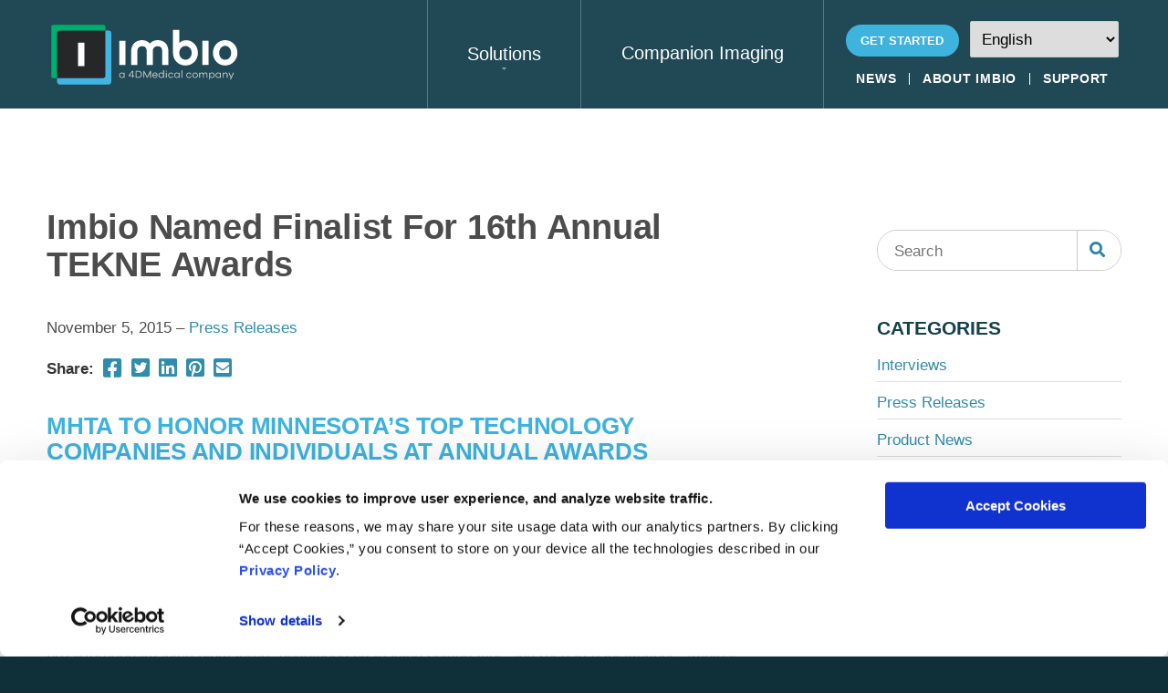

--- FILE ---
content_type: text/html; charset=UTF-8
request_url: https://www.imbio.com/news/imbio-named-finalist-for-16th-annual-tekne-awards/
body_size: 25685
content:
<!DOCTYPE html>
<html lang="en-US" class="no-js">
<head>
<meta charset="UTF-8">
<meta http-equiv="X-UA-Compatible" content="IE=edge" />
<meta name="viewport" content="width=device-width, initial-scale=1">

<script defer id="Cookiebot" src="https://consent.cookiebot.com/uc.js" data-cbid="7f053452-95e4-43b4-b95f-eac3ae355a9a" data-blockingmode="auto" type="text/javascript"></script>

<meta name='robots' content='index, follow, max-image-preview:large, max-snippet:-1, max-video-preview:-1' />
	<style>img:is([sizes="auto" i], [sizes^="auto," i]) { contain-intrinsic-size: 3000px 1500px }</style>
	
    <script defer>(function(w,d,s,l,i){w[l]=w[l]||[];w[l].push({'gtm.start':
    new Date().getTime(),event:'gtm.js'});var f=d.getElementsByTagName(s)[0],
    j=d.createElement(s),dl=l!='dataLayer'?'&l='+l:'';j.async=true;j.src=
    'https://www.googletagmanager.com/gtm.js?id='+i+dl;f.parentNode.insertBefore(j,f);
    })(window,document,'script','dataLayer','GTM-PVT52HK');</script>
    
	<!-- This site is optimized with the Yoast SEO plugin v26.8 - https://yoast.com/product/yoast-seo-wordpress/ -->
	<title>Imbio Named Finalist For 16th Annual TEKNE Awards - Imbio</title>
	<link rel="canonical" href="https://www.imbio.com/news/imbio-named-finalist-for-16th-annual-tekne-awards/" />
	<meta property="og:locale" content="en_US" />
	<meta property="og:type" content="article" />
	<meta property="og:title" content="Imbio Named Finalist For 16th Annual TEKNE Awards - Imbio" />
	<meta property="og:description" content="MHTA TO HONOR MINNESOTA’S TOP TECHNOLOGY COMPANIES AND INDIVIDUALS AT ANNUAL AWARDS CEREMONY MINNEAPOLIS, Minnesota &#8211; The Minnesota High Tech Association (MHTA) has named Imbio as a finalist in the [&hellip;]" />
	<meta property="og:url" content="https://www.imbio.com/news/imbio-named-finalist-for-16th-annual-tekne-awards/" />
	<meta property="og:site_name" content="Imbio" />
	<meta property="article:published_time" content="2015-11-05T20:04:00+00:00" />
	<meta property="article:modified_time" content="2021-04-29T22:12:54+00:00" />
	<meta name="author" content="Dave Hannes" />
	<meta name="twitter:card" content="summary_large_image" />
	<script type="application/ld+json" class="yoast-schema-graph">{"@context":"https://schema.org","@graph":[{"@type":"Article","@id":"https://www.imbio.com/news/imbio-named-finalist-for-16th-annual-tekne-awards/#article","isPartOf":{"@id":"https://www.imbio.com/news/imbio-named-finalist-for-16th-annual-tekne-awards/"},"author":{"name":"Dave Hannes","@id":"https://www.imbio.com/#/schema/person/87cc733ff669fd283c8829db44ea8c3f"},"headline":"Imbio Named Finalist For 16th Annual TEKNE Awards","datePublished":"2015-11-05T20:04:00+00:00","dateModified":"2021-04-29T22:12:54+00:00","mainEntityOfPage":{"@id":"https://www.imbio.com/news/imbio-named-finalist-for-16th-annual-tekne-awards/"},"wordCount":517,"publisher":{"@id":"https://www.imbio.com/#organization"},"articleSection":["Press Releases"],"inLanguage":"en-US"},{"@type":"WebPage","@id":"https://www.imbio.com/news/imbio-named-finalist-for-16th-annual-tekne-awards/","url":"https://www.imbio.com/news/imbio-named-finalist-for-16th-annual-tekne-awards/","name":"Imbio Named Finalist For 16th Annual TEKNE Awards - Imbio","isPartOf":{"@id":"https://www.imbio.com/#website"},"datePublished":"2015-11-05T20:04:00+00:00","dateModified":"2021-04-29T22:12:54+00:00","breadcrumb":{"@id":"https://www.imbio.com/news/imbio-named-finalist-for-16th-annual-tekne-awards/#breadcrumb"},"inLanguage":"en-US","potentialAction":[{"@type":"ReadAction","target":["https://www.imbio.com/news/imbio-named-finalist-for-16th-annual-tekne-awards/"]}]},{"@type":"BreadcrumbList","@id":"https://www.imbio.com/news/imbio-named-finalist-for-16th-annual-tekne-awards/#breadcrumb","itemListElement":[{"@type":"ListItem","position":1,"name":"Home","item":"https://www.imbio.com/"},{"@type":"ListItem","position":2,"name":"News","item":"https://www.imbio.com/news/"},{"@type":"ListItem","position":3,"name":"Imbio Named Finalist For 16th Annual TEKNE Awards"}]},{"@type":"WebSite","@id":"https://www.imbio.com/#website","url":"https://www.imbio.com/","name":"Imbio","description":"a 4DMedical company","publisher":{"@id":"https://www.imbio.com/#organization"},"potentialAction":[{"@type":"SearchAction","target":{"@type":"EntryPoint","urlTemplate":"https://www.imbio.com/?s={search_term_string}"},"query-input":{"@type":"PropertyValueSpecification","valueRequired":true,"valueName":"search_term_string"}}],"inLanguage":"en-US"},{"@type":"Organization","@id":"https://www.imbio.com/#organization","name":"Imbio","url":"https://www.imbio.com/","logo":{"@type":"ImageObject","inLanguage":"en-US","@id":"https://www.imbio.com/#/schema/logo/image/","url":"https://www.imbio.com/wp-content/uploads/2021/01/favicon.png","contentUrl":"https://www.imbio.com/wp-content/uploads/2021/01/favicon.png","width":512,"height":512,"caption":"Imbio"},"image":{"@id":"https://www.imbio.com/#/schema/logo/image/"}},{"@type":"Person","@id":"https://www.imbio.com/#/schema/person/87cc733ff669fd283c8829db44ea8c3f","name":"Dave Hannes"}]}</script>
	<!-- / Yoast SEO plugin. -->


<link rel="alternate" type="application/rss+xml" title="Imbio &raquo; Feed" href="https://www.imbio.com/feed/" />
<link rel="alternate" type="application/rss+xml" title="Imbio &raquo; Comments Feed" href="https://www.imbio.com/comments/feed/" />
<link rel='stylesheet' id='genesis-blocks-style-css-css' href='https://www.imbio.com/wp-content/plugins/genesis-blocks/dist/style-blocks.build.css?ver=1769525588' type='text/css' media='all' />
<link rel='stylesheet' id='wp-block-library-css' href='https://www.imbio.com/wp-includes/css/dist/block-library/style.min.css?ver=6.8.3' type='text/css' media='all' />
<style id='wp-block-library-theme-inline-css' type='text/css'>
.wp-block-audio :where(figcaption){color:#555;font-size:13px;text-align:center}.is-dark-theme .wp-block-audio :where(figcaption){color:#ffffffa6}.wp-block-audio{margin:0 0 1em}.wp-block-code{border:1px solid #ccc;border-radius:4px;font-family:Menlo,Consolas,monaco,monospace;padding:.8em 1em}.wp-block-embed :where(figcaption){color:#555;font-size:13px;text-align:center}.is-dark-theme .wp-block-embed :where(figcaption){color:#ffffffa6}.wp-block-embed{margin:0 0 1em}.blocks-gallery-caption{color:#555;font-size:13px;text-align:center}.is-dark-theme .blocks-gallery-caption{color:#ffffffa6}:root :where(.wp-block-image figcaption){color:#555;font-size:13px;text-align:center}.is-dark-theme :root :where(.wp-block-image figcaption){color:#ffffffa6}.wp-block-image{margin:0 0 1em}.wp-block-pullquote{border-bottom:4px solid;border-top:4px solid;color:currentColor;margin-bottom:1.75em}.wp-block-pullquote cite,.wp-block-pullquote footer,.wp-block-pullquote__citation{color:currentColor;font-size:.8125em;font-style:normal;text-transform:uppercase}.wp-block-quote{border-left:.25em solid;margin:0 0 1.75em;padding-left:1em}.wp-block-quote cite,.wp-block-quote footer{color:currentColor;font-size:.8125em;font-style:normal;position:relative}.wp-block-quote:where(.has-text-align-right){border-left:none;border-right:.25em solid;padding-left:0;padding-right:1em}.wp-block-quote:where(.has-text-align-center){border:none;padding-left:0}.wp-block-quote.is-large,.wp-block-quote.is-style-large,.wp-block-quote:where(.is-style-plain){border:none}.wp-block-search .wp-block-search__label{font-weight:700}.wp-block-search__button{border:1px solid #ccc;padding:.375em .625em}:where(.wp-block-group.has-background){padding:1.25em 2.375em}.wp-block-separator.has-css-opacity{opacity:.4}.wp-block-separator{border:none;border-bottom:2px solid;margin-left:auto;margin-right:auto}.wp-block-separator.has-alpha-channel-opacity{opacity:1}.wp-block-separator:not(.is-style-wide):not(.is-style-dots){width:100px}.wp-block-separator.has-background:not(.is-style-dots){border-bottom:none;height:1px}.wp-block-separator.has-background:not(.is-style-wide):not(.is-style-dots){height:2px}.wp-block-table{margin:0 0 1em}.wp-block-table td,.wp-block-table th{word-break:normal}.wp-block-table :where(figcaption){color:#555;font-size:13px;text-align:center}.is-dark-theme .wp-block-table :where(figcaption){color:#ffffffa6}.wp-block-video :where(figcaption){color:#555;font-size:13px;text-align:center}.is-dark-theme .wp-block-video :where(figcaption){color:#ffffffa6}.wp-block-video{margin:0 0 1em}:root :where(.wp-block-template-part.has-background){margin-bottom:0;margin-top:0;padding:1.25em 2.375em}
</style>
<style id='classic-theme-styles-inline-css' type='text/css'>
/*! This file is auto-generated */
.wp-block-button__link{color:#fff;background-color:#32373c;border-radius:9999px;box-shadow:none;text-decoration:none;padding:calc(.667em + 2px) calc(1.333em + 2px);font-size:1.125em}.wp-block-file__button{background:#32373c;color:#fff;text-decoration:none}
</style>
<style id='global-styles-inline-css' type='text/css'>
:root{--wp--preset--aspect-ratio--square: 1;--wp--preset--aspect-ratio--4-3: 4/3;--wp--preset--aspect-ratio--3-4: 3/4;--wp--preset--aspect-ratio--3-2: 3/2;--wp--preset--aspect-ratio--2-3: 2/3;--wp--preset--aspect-ratio--16-9: 16/9;--wp--preset--aspect-ratio--9-16: 9/16;--wp--preset--color--black: #000000;--wp--preset--color--cyan-bluish-gray: #abb8c3;--wp--preset--color--white: #ffffff;--wp--preset--color--pale-pink: #f78da7;--wp--preset--color--vivid-red: #cf2e2e;--wp--preset--color--luminous-vivid-orange: #ff6900;--wp--preset--color--luminous-vivid-amber: #fcb900;--wp--preset--color--light-green-cyan: #7bdcb5;--wp--preset--color--vivid-green-cyan: #00d084;--wp--preset--color--pale-cyan-blue: #8ed1fc;--wp--preset--color--vivid-cyan-blue: #0693e3;--wp--preset--color--vivid-purple: #9b51e0;--wp--preset--color--palette-text: #4c4c4c;--wp--preset--color--palette-text-alt: #3eb3de;--wp--preset--color--palette-bg: #FFFFFF;--wp--preset--color--palette-bg-alt: #EEF7F9;--wp--preset--color--palette-interactive: #308cad;--wp--preset--color--palette-attention: #3eb3de;--wp--preset--color--palette-brand-1: #00adc7;--wp--preset--color--palette-brand-2: #00ae6c;--wp--preset--color--palette-brand-3: #16404C;--wp--preset--color--palette-brand-4: #ffffff;--wp--preset--color--palette-dark: #333333;--wp--preset--color--palette-light: #F6F6F6;--wp--preset--gradient--vivid-cyan-blue-to-vivid-purple: linear-gradient(135deg,rgba(6,147,227,1) 0%,rgb(155,81,224) 100%);--wp--preset--gradient--light-green-cyan-to-vivid-green-cyan: linear-gradient(135deg,rgb(122,220,180) 0%,rgb(0,208,130) 100%);--wp--preset--gradient--luminous-vivid-amber-to-luminous-vivid-orange: linear-gradient(135deg,rgba(252,185,0,1) 0%,rgba(255,105,0,1) 100%);--wp--preset--gradient--luminous-vivid-orange-to-vivid-red: linear-gradient(135deg,rgba(255,105,0,1) 0%,rgb(207,46,46) 100%);--wp--preset--gradient--very-light-gray-to-cyan-bluish-gray: linear-gradient(135deg,rgb(238,238,238) 0%,rgb(169,184,195) 100%);--wp--preset--gradient--cool-to-warm-spectrum: linear-gradient(135deg,rgb(74,234,220) 0%,rgb(151,120,209) 20%,rgb(207,42,186) 40%,rgb(238,44,130) 60%,rgb(251,105,98) 80%,rgb(254,248,76) 100%);--wp--preset--gradient--blush-light-purple: linear-gradient(135deg,rgb(255,206,236) 0%,rgb(152,150,240) 100%);--wp--preset--gradient--blush-bordeaux: linear-gradient(135deg,rgb(254,205,165) 0%,rgb(254,45,45) 50%,rgb(107,0,62) 100%);--wp--preset--gradient--luminous-dusk: linear-gradient(135deg,rgb(255,203,112) 0%,rgb(199,81,192) 50%,rgb(65,88,208) 100%);--wp--preset--gradient--pale-ocean: linear-gradient(135deg,rgb(255,245,203) 0%,rgb(182,227,212) 50%,rgb(51,167,181) 100%);--wp--preset--gradient--electric-grass: linear-gradient(135deg,rgb(202,248,128) 0%,rgb(113,206,126) 100%);--wp--preset--gradient--midnight: linear-gradient(135deg,rgb(2,3,129) 0%,rgb(40,116,252) 100%);--wp--preset--font-size--small: 13px;--wp--preset--font-size--medium: 20px;--wp--preset--font-size--large: 36px;--wp--preset--font-size--x-large: 42px;--wp--preset--spacing--20: 0.44rem;--wp--preset--spacing--30: 0.67rem;--wp--preset--spacing--40: 1rem;--wp--preset--spacing--50: 1.5rem;--wp--preset--spacing--60: 2.25rem;--wp--preset--spacing--70: 3.38rem;--wp--preset--spacing--80: 5.06rem;--wp--preset--shadow--natural: 6px 6px 9px rgba(0, 0, 0, 0.2);--wp--preset--shadow--deep: 12px 12px 50px rgba(0, 0, 0, 0.4);--wp--preset--shadow--sharp: 6px 6px 0px rgba(0, 0, 0, 0.2);--wp--preset--shadow--outlined: 6px 6px 0px -3px rgba(255, 255, 255, 1), 6px 6px rgba(0, 0, 0, 1);--wp--preset--shadow--crisp: 6px 6px 0px rgba(0, 0, 0, 1);}:where(.is-layout-flex){gap: 0.5em;}:where(.is-layout-grid){gap: 0.5em;}body .is-layout-flex{display: flex;}.is-layout-flex{flex-wrap: wrap;align-items: center;}.is-layout-flex > :is(*, div){margin: 0;}body .is-layout-grid{display: grid;}.is-layout-grid > :is(*, div){margin: 0;}:where(.wp-block-columns.is-layout-flex){gap: 2em;}:where(.wp-block-columns.is-layout-grid){gap: 2em;}:where(.wp-block-post-template.is-layout-flex){gap: 1.25em;}:where(.wp-block-post-template.is-layout-grid){gap: 1.25em;}.has-black-color{color: var(--wp--preset--color--black) !important;}.has-cyan-bluish-gray-color{color: var(--wp--preset--color--cyan-bluish-gray) !important;}.has-white-color{color: var(--wp--preset--color--white) !important;}.has-pale-pink-color{color: var(--wp--preset--color--pale-pink) !important;}.has-vivid-red-color{color: var(--wp--preset--color--vivid-red) !important;}.has-luminous-vivid-orange-color{color: var(--wp--preset--color--luminous-vivid-orange) !important;}.has-luminous-vivid-amber-color{color: var(--wp--preset--color--luminous-vivid-amber) !important;}.has-light-green-cyan-color{color: var(--wp--preset--color--light-green-cyan) !important;}.has-vivid-green-cyan-color{color: var(--wp--preset--color--vivid-green-cyan) !important;}.has-pale-cyan-blue-color{color: var(--wp--preset--color--pale-cyan-blue) !important;}.has-vivid-cyan-blue-color{color: var(--wp--preset--color--vivid-cyan-blue) !important;}.has-vivid-purple-color{color: var(--wp--preset--color--vivid-purple) !important;}.has-black-background-color{background-color: var(--wp--preset--color--black) !important;}.has-cyan-bluish-gray-background-color{background-color: var(--wp--preset--color--cyan-bluish-gray) !important;}.has-white-background-color{background-color: var(--wp--preset--color--white) !important;}.has-pale-pink-background-color{background-color: var(--wp--preset--color--pale-pink) !important;}.has-vivid-red-background-color{background-color: var(--wp--preset--color--vivid-red) !important;}.has-luminous-vivid-orange-background-color{background-color: var(--wp--preset--color--luminous-vivid-orange) !important;}.has-luminous-vivid-amber-background-color{background-color: var(--wp--preset--color--luminous-vivid-amber) !important;}.has-light-green-cyan-background-color{background-color: var(--wp--preset--color--light-green-cyan) !important;}.has-vivid-green-cyan-background-color{background-color: var(--wp--preset--color--vivid-green-cyan) !important;}.has-pale-cyan-blue-background-color{background-color: var(--wp--preset--color--pale-cyan-blue) !important;}.has-vivid-cyan-blue-background-color{background-color: var(--wp--preset--color--vivid-cyan-blue) !important;}.has-vivid-purple-background-color{background-color: var(--wp--preset--color--vivid-purple) !important;}.has-black-border-color{border-color: var(--wp--preset--color--black) !important;}.has-cyan-bluish-gray-border-color{border-color: var(--wp--preset--color--cyan-bluish-gray) !important;}.has-white-border-color{border-color: var(--wp--preset--color--white) !important;}.has-pale-pink-border-color{border-color: var(--wp--preset--color--pale-pink) !important;}.has-vivid-red-border-color{border-color: var(--wp--preset--color--vivid-red) !important;}.has-luminous-vivid-orange-border-color{border-color: var(--wp--preset--color--luminous-vivid-orange) !important;}.has-luminous-vivid-amber-border-color{border-color: var(--wp--preset--color--luminous-vivid-amber) !important;}.has-light-green-cyan-border-color{border-color: var(--wp--preset--color--light-green-cyan) !important;}.has-vivid-green-cyan-border-color{border-color: var(--wp--preset--color--vivid-green-cyan) !important;}.has-pale-cyan-blue-border-color{border-color: var(--wp--preset--color--pale-cyan-blue) !important;}.has-vivid-cyan-blue-border-color{border-color: var(--wp--preset--color--vivid-cyan-blue) !important;}.has-vivid-purple-border-color{border-color: var(--wp--preset--color--vivid-purple) !important;}.has-vivid-cyan-blue-to-vivid-purple-gradient-background{background: var(--wp--preset--gradient--vivid-cyan-blue-to-vivid-purple) !important;}.has-light-green-cyan-to-vivid-green-cyan-gradient-background{background: var(--wp--preset--gradient--light-green-cyan-to-vivid-green-cyan) !important;}.has-luminous-vivid-amber-to-luminous-vivid-orange-gradient-background{background: var(--wp--preset--gradient--luminous-vivid-amber-to-luminous-vivid-orange) !important;}.has-luminous-vivid-orange-to-vivid-red-gradient-background{background: var(--wp--preset--gradient--luminous-vivid-orange-to-vivid-red) !important;}.has-very-light-gray-to-cyan-bluish-gray-gradient-background{background: var(--wp--preset--gradient--very-light-gray-to-cyan-bluish-gray) !important;}.has-cool-to-warm-spectrum-gradient-background{background: var(--wp--preset--gradient--cool-to-warm-spectrum) !important;}.has-blush-light-purple-gradient-background{background: var(--wp--preset--gradient--blush-light-purple) !important;}.has-blush-bordeaux-gradient-background{background: var(--wp--preset--gradient--blush-bordeaux) !important;}.has-luminous-dusk-gradient-background{background: var(--wp--preset--gradient--luminous-dusk) !important;}.has-pale-ocean-gradient-background{background: var(--wp--preset--gradient--pale-ocean) !important;}.has-electric-grass-gradient-background{background: var(--wp--preset--gradient--electric-grass) !important;}.has-midnight-gradient-background{background: var(--wp--preset--gradient--midnight) !important;}.has-small-font-size{font-size: var(--wp--preset--font-size--small) !important;}.has-medium-font-size{font-size: var(--wp--preset--font-size--medium) !important;}.has-large-font-size{font-size: var(--wp--preset--font-size--large) !important;}.has-x-large-font-size{font-size: var(--wp--preset--font-size--x-large) !important;}
:where(.wp-block-post-template.is-layout-flex){gap: 1.25em;}:where(.wp-block-post-template.is-layout-grid){gap: 1.25em;}
:where(.wp-block-columns.is-layout-flex){gap: 2em;}:where(.wp-block-columns.is-layout-grid){gap: 2em;}
:root :where(.wp-block-pullquote){font-size: 1.5em;line-height: 1.6;}
</style>
<style id='bedstone-critical-css-inline-css' type='text/css'>
﻿@font-face{font-family:"proxima_novabold";src:url("../fonts/proximanova-bold-webfont.woff2") format("woff2"),url("../fonts/proximanova-bold-webfont.woff") format("woff"),url("../fonts/proximanova-bold.ttf") format("truetype");font-weight:bold;font-style:normal}@font-face{font-family:"proxima_novabold_italic";src:url("../fonts/proximanova-boldit-webfont.woff2") format("woff2"),url("../fonts/proximanova-boldit-webfont.woff") format("woff"),url("../fonts/proximanova-boldit.ttf") format("truetype");font-weight:bold;font-style:italic}@font-face{font-family:"proxima_novaregular";src:url("../fonts/proximanova-regular-webfont.woff2") format("woff2"),url("../fonts/proximanova-regular-webfont.woff") format("woff"),url("../fonts/proximanova-regular.ttf") format("truetype");font-weight:normal;font-style:normal}@font-face{font-family:"proxima_novaitalic";src:url("../fonts/proximanova-regularit-webfont.woff2") format("woff2"),url("../fonts/proximanova-regularit-webfont.woff") format("woff"),url("../fonts/proximanova-regularit.ttf") format("truetype");font-weight:normal;font-style:italic}.flexset,#hero .hero-two__sub-heading-content .columns,#hero-home .hero-columns,.content .qubely-tesitmonial-item,.hero-block .hero-columns,.site-columns{display:flex;flex-flow:row wrap;margin-left:-1vw;margin-right:-1vw;overflow:hidden}.flexset>*,#hero .hero-two__sub-heading-content .columns>*,#hero-home .hero-columns>*,.content .qubely-tesitmonial-item>*,.hero-block .hero-columns>*,.site-columns>*{padding-left:calc(2vw / 2);padding-right:calc(2vw / 2)}.flexset--nogutter{margin-left:0;margin-right:0}.flexset--nogutter>*{padding-left:0;padding-right:0}@media(min-width: 768px){.flexset,#hero .hero-two__sub-heading-content .columns,#hero-home .hero-columns,.content .qubely-tesitmonial-item,.hero-block .hero-columns,.site-columns{display:flex;flex-flow:row wrap;margin-left:-1.5vw;margin-right:-1.5vw;overflow:hidden}.flexset>*,#hero .hero-two__sub-heading-content .columns>*,#hero-home .hero-columns>*,.content .qubely-tesitmonial-item>*,.hero-block .hero-columns>*,.site-columns>*{padding-left:calc(3vw / 2);padding-right:calc(3vw / 2)}.flexset--nogutter{margin-left:0;margin-right:0}.flexset--nogutter>*{padding-left:0;padding-right:0}}@media(min-width: 991px){.flexset,#hero .hero-two__sub-heading-content .columns,#hero-home .hero-columns,.content .qubely-tesitmonial-item,.hero-block .hero-columns,.site-columns{display:flex;flex-flow:row wrap;margin-left:-15px;margin-right:-15px;overflow:hidden}.flexset>*,#hero .hero-two__sub-heading-content .columns>*,#hero-home .hero-columns>*,.content .qubely-tesitmonial-item>*,.hero-block .hero-columns>*,.site-columns>*{padding-left:calc(30px / 2);padding-right:calc(30px / 2)}.flexset--nogutter{margin-left:0;margin-right:0}.flexset--nogutter>*{padding-left:0;padding-right:0}}@media(min-width: 1199px){.flexset,#hero .hero-two__sub-heading-content .columns,#hero-home .hero-columns,.content .qubely-tesitmonial-item,.hero-block .hero-columns,.site-columns{display:flex;flex-flow:row wrap;margin-left:-18px;margin-right:-18px;overflow:hidden}.flexset>*,#hero .hero-two__sub-heading-content .columns>*,#hero-home .hero-columns>*,.content .qubely-tesitmonial-item>*,.hero-block .hero-columns>*,.site-columns>*{padding-left:calc(36px / 2);padding-right:calc(36px / 2)}.flexset--nogutter{margin-left:0;margin-right:0}.flexset--nogutter>*{padding-left:0;padding-right:0}}.social__list,.nav-attention__list,.nav-utility__list,.share__list{list-style:none;padding-right:0;padding-left:0}.social__list li,.nav-attention__list li,.nav-utility__list li,.share__list li{display:inline-block;margin-top:unset;margin-bottom:unset}html{line-height:1.15;-webkit-text-size-adjust:100%}body{margin:0}main{display:block}h1{font-size:2em;margin:.67em 0}hr{box-sizing:content-box;height:0;overflow:visible}pre{font-family:monospace,monospace;font-size:1em}a{background-color:rgba(0,0,0,0)}abbr[title]{border-bottom:none;text-decoration:underline;text-decoration:underline dotted}b,strong{font-weight:bolder}code,kbd,samp{font-family:monospace,monospace;font-size:1em}small{font-size:80%}sub,sup{font-size:75%;line-height:0;position:relative;vertical-align:baseline}sub{bottom:-0.25em}sup{top:-0.5em}img{border-style:none}button,input,optgroup,select,textarea{font-family:inherit;font-size:100%;line-height:1.15;margin:0}button,input{overflow:visible}button,select{text-transform:none}button,[type=button],[type=reset],[type=submit]{-webkit-appearance:button}button::-moz-focus-inner,[type=button]::-moz-focus-inner,[type=reset]::-moz-focus-inner,[type=submit]::-moz-focus-inner{border-style:none;padding:0}button:-moz-focusring,[type=button]:-moz-focusring,[type=reset]:-moz-focusring,[type=submit]:-moz-focusring{outline:1px dotted ButtonText}fieldset{padding:.35em .75em .625em}legend{box-sizing:border-box;color:inherit;display:table;max-width:100%;padding:0;white-space:normal}progress{vertical-align:baseline}textarea{overflow:auto}[type=checkbox],[type=radio]{box-sizing:border-box;padding:0}[type=number]::-webkit-inner-spin-button,[type=number]::-webkit-outer-spin-button{height:auto}[type=search]{-webkit-appearance:textfield;outline-offset:-2px}[type=search]::-webkit-search-decoration{-webkit-appearance:none}::-webkit-file-upload-button{-webkit-appearance:button;font:inherit}details{display:block}summary{display:list-item}template{display:none}[hidden]{display:none}*,*::before,*::after{box-sizing:inherit}.small-only{display:block}@media(min-width: 480px){.small-only{display:none}}.round-corners{border-radius:15px}html{box-sizing:border-box;min-height:100%;height:100%;overflow-x:hidden;scroll-behavior:smooth;scroll-padding-top:125px}.skinny{max-width:800px;margin-left:auto;margin-right:auto}body{min-height:100%;overflow:hidden}address{margin:1.5rem 0 0}article,aside,footer,header,main,nav,section{margin:0}h1,h2,h3,h4,h5,h6,.h1,.h2,.h3,.h4,.h5,.h6{margin:.75em 0 0}h1.has-text-align-center,.h1.has-text-align-center,h2.has-text-align-center,.h2.has-text-align-center,h3.has-text-align-center,.h3.has-text-align-center{max-width:800px;margin-right:auto;margin-left:auto;margin-top:2em}h1.has-text-align-center+.wp-block-columns,.h1.has-text-align-center+.wp-block-columns,h2.has-text-align-center+.wp-block-columns,.h2.has-text-align-center+.wp-block-columns,h3.has-text-align-center+.wp-block-columns,.h3.has-text-align-center+.wp-block-columns{margin-top:3em}.wp-block-image+h3{margin-top:0}h1+h1,.h1+h1,h1+.h1,.h1+.h1{margin-top:1em}h1+h2,.h1+h2,h1+.h2,.h1+.h2{margin-top:1em}h1+h3,.h1+h3,h1+.h3,.h1+.h3{margin-top:1em}h1+h4,.h1+h4,h1+.h4,.h1+.h4{margin-top:1em}h1+h5,.h1+h5,h1+.h5,.h1+.h5{margin-top:1em}h1+h6,.h1+h6,h1+.h6,.h1+.h6{margin-top:1em}h2+h2,.h2+h2,h2+.h2,.h2+.h2{margin-top:1em}h2+h3,.h2+h3,h2+.h3,.h2+.h3{margin-top:1em}h2+h4,.h2+h4,h2+.h4,.h2+.h4{margin-top:1em}h2+h5,.h2+h5,h2+.h5,.h2+.h5{margin-top:1em}h2+h6,.h2+h6,h2+.h6,.h2+.h6{margin-top:1em}h3+h3,.h3+h3,h3+.h3,.h3+.h3{margin-top:1em}h3+h4,.h3+h4,h3+.h4,.h3+.h4{margin-top:1em}h3+h5,.h3+h5,h3+.h5,.h3+.h5{margin-top:1em}h3+h6,.h3+h6,h3+.h6,.h3+.h6{margin-top:1em}h4+h4,.h4+h4,h4+.h4,.h4+.h4{margin-top:1em}h4+h5,.h4+h5,h4+.h5,.h4+.h5{margin-top:1em}h4+h6,.h4+h6,h4+.h6,.h4+.h6{margin-top:1em}h5+h5,.h5+h5,h5+.h5,.h5+.h5{margin-top:1em}h5+h6,.h5+h6,h5+.h6,.h5+.h6{margin-top:1em}h6+h6,.h6+h6,h6+.h6,.h6+.h6{margin-top:1em}blockquote,dl,ol,p,pre,ul{margin:.85rem 0 .25rem}ul{padding-left:1.25rem}dt{margin:1rem 0 .5rem}dd,li{margin:.15rem 0}div,main{margin:0}hr{margin:2rem 0}@media(min-width: 768px){hr{margin:3rem 0}}b,strong{font-weight:700}dl>*:first-child,ol>*:first-child,ul>*:first-child{margin-top:0}ul ul,ul ol,ol ol,ol ul{margin-top:.5rem;margin-bottom:.5rem}ol{padding:0 0 0 20px}audio{margin:.5rem 0;width:100%;max-width:100%}figure{margin:1.5rem 0;max-width:100%}figure>*:first-child{margin-top:0}figcaption{margin:.5rem 0}img{max-width:100%;height:auto}iframe{border:0 none;width:100%}table{margin:0;width:auto !important;min-width:100%;height:auto !important;border-collapse:collapse}td,th{padding:.8em 1.2em;min-width:120px;max-width:250px;text-align:left}@media(min-width: 768px){td,th{min-width:200px;max-width:500px}}td[colspan]:not([colspan="1"]),th[colspan]:not([colspan="1"]){min-width:auto;max-width:none}fieldset,form{margin:1.5rem 0 0}form>*:first-child{margin-top:0}html{font:400 105%/1.65 var(--font);-moz-osx-font-smoothing:grayscale;-webkit-font-smoothing:antialiased}@media(min-width: 991px){html{font-size:108%}}h1,h2,h3,h4,h5,h6,.h1,.h2,.h3,.h4,.h5,.h6{font-family:var(--font-alt);line-height:1.1}h1,.h1{font-size:2.4em}@media screen and (min-width: 40rem){h1,.h1{font-size:2em}}h2,.h2{font-size:1.9333333333em}@media screen and (min-width: 40rem){h2,.h2{font-size:1.6666666667em}}h3,.h3{font-size:1.56em}@media screen and (min-width: 40rem){h3,.h3{font-size:1.4em}}h4,.h4{font-size:1.28em}@media screen and (min-width: 40rem){h4,.h4{font-size:1.2em}}h5,.h5{font-size:1.0933333333em}@media screen and (min-width: 40rem){h5,.h5{font-size:1.0666666667em}}h6,.h6{font-size:1em}@media screen and (min-width: 40rem){h6,.h6{font-size:1em}}h1,.h1{letter-spacing:-0.25px;font-size:1.8em}@media(min-width: 768px){h1,.h1{font-size:2em}}@media(min-width: 991px){h1,.h1{font-size:2.4em}}.single h1{font-size:2.2em}h2,.h2{color:var(--palette-text-alt);letter-spacing:-0.25px;font-size:1.3em}@media(min-width: 991px){h2,.h2{font-size:2em}}h3,.h3{color:var(--palette-text-alt);letter-spacing:-0.25px}@media(min-width: 991px){h3,.h3{font-size:1.5em}}h4,.h4{color:var(--palette-dark)}h5,.h5,h6,.h6{font-weight:500}figcaption{font-size:.85em;letter-spacing:.04em}@media(min-width: 768px){figcaption{font-size:.8em}}table{font-size:.85em}thead{font-weight:700}html,body{background:var(--palette-brand-3-darker);color:var(--palette-text)}.body-overlay{background:var(--palette-bg);background-position-y:bottom;background-position-x:center;background-repeat:no-repeat;background-size:auto 1500px}@media(min-width: 480px){.body-overlay{background-size:auto 1400px}}@media(min-width: 768px){.body-overlay{background-size:auto 1100px}}@media(min-width: 991px){.body-overlay{background-size:100% 900px}}a:focus,a img,input:focus,textarea:focus,button:focus{outline:0 none}dt{font-weight:700}figcaption{padding-left:.75em;padding-right:.75em;text-align:center}hr{border:none;height:1px;border-bottom-color:var(--palette-text-alt-darker)}pre{white-space:pre-wrap;word-break:keep-all}.table__wrap{width:100%;overflow-x:scroll;margin:1rem 0 2rem}thead,tfoot{border-color:var(--palette-text);background:var(--palette-text);color:var(--palette-light)}thead th:not(:last-child),thead td:not(:last-child),tfoot th:not(:last-child),tfoot td:not(:last-child){border-right-color:var(--palette-light)}thead th:not(:first-child),thead td:not(:first-child),tfoot th:not(:first-child),tfoot td:not(:first-child){border-left-color:var(--palette-light)}th,td{border:1px solid var(--palette-text-darker)}input:not([type=radio]):not([type=checkbox]),textarea,button{-webkit-appearance:none;-moz-appearance:none;-ms-appearance:none;-o-appearance:none}select,input[type=date],input[type=datetime-local],input[type=email],input[type=month],input[type=number],input[type=password],input[type=search],input[type=tel],input[type=text],input[type=time],input[type=url],input[type=week],textarea{outline:none;border:1px solid #ccc;border-radius:2px;padding:.5em .5em .4em;font-size:inherit;font-family:inherit;line-height:inherit;min-height:40px}input[type=email],input[type=number],input[type=password],input[type=search],input[type=tel],input[type=text],input[type=url],textarea{width:100%}button,input[type=image],input[type=reset],input[type=submit]{font-size:1em;cursor:pointer}::-webkit-input-placeholder,::-moz-placeholder,:-moz-placeholder,:-ms-input-placeholder,:placeholder-shown{color:var(--palette-color-lighter);font-weight:400;font-style:italic}.clearfix::before,.has-drop-cap+::before,.site-header::before,.content::before,.list-article::before,.clearfix::after,.has-drop-cap+::after,.site-header::after,.content::after,.list-article::after{content:"";display:table;clear:both}.objectfit--contain{object-fit:contain}.objectfit--cover{object-fit:cover}.objectfit-shiv--contain{background-size:contain;background-position:center}.objectfit-shiv--cover{background-size:cover;background-position:center}.container,.gutenberg-overflow .alignfull>[class*=__inner-container]{margin:0 auto;padding:0 4%;width:100%;max-width:1460px}.site-substance{min-height:60vh;display:flex;background:#fff}@media(min-width: 768px){.site-columns .site-main{width:calc(100%*(0.6))}}@media(min-width: 991px){.site-columns .site-main{width:calc(100%*(0.75))}}@media(min-width: 1199px){.site-columns .site-main{width:calc(100%*(0.6875))}}@media(min-width: 768px){.site-columns .site-sidebar{width:calc(100%*(0.4))}}@media(min-width: 991px){.site-columns .site-sidebar{width:calc(100%*(0.25))}}@media(min-width: 1199px){.site-columns .site-sidebar{width:calc(100%*(0.25));margin-left:calc(100%*(0.0625))}}@media(min-width: 991px){.site-main--reading{width:calc(100%*(0.75));margin-left:calc(100%*(0.125))}}.single .site-main--reading{margin-bottom:4rem}.search-results .site-substance,.error404 .site-substance,.blog .site-substance,.archive .site-substance,.post-template-default .site-substance{padding-top:100px}@media(min-width: 768px){.search-results .site-substance,.error404 .site-substance,.blog .site-substance,.archive .site-substance,.post-template-default .site-substance{padding-top:150px}}@media(min-width: 991px){.search-results .site-substance,.error404 .site-substance,.blog .site-substance,.archive .site-substance,.post-template-default .site-substance{padding-top:200px}}.search-results .site-substance,.error404 .site-substance{padding-bottom:100px}@media(min-width: 768px){.search-results .site-substance,.error404 .site-substance{padding-bottom:150px}}@media(min-width: 991px){.search-results .site-substance,.error404 .site-substance{padding-bottom:200px}}:root{--font: Arial, sans-serif;--font-alt: Arial, sans-serif}.wf-active{--font: proxima_novaregular, Arial, sans-serif;--font-alt: proxima_novabold, Arial, sans-serif}.hero-block{background-color:var(--palette-dark);background-repeat:no-repeat;background-size:cover;background-position:center}.hero-block .hero-columns{margin-bottom:4em;overflow:visible}@media(min-width: 768px){.hero-block .hero-columns{margin-bottom:8em}}.hero-block .hero-columns .hero-block__image{padding:2em 0em 0em;width:calc(100%*(1))}@media(min-width: 768px){.hero-block .hero-columns .hero-block__image{width:calc(100%*(0.5));padding:10em 0em 0em;order:1}}@media(min-width: 1199px){.hero-block .hero-columns .hero-block__image{align-self:flex-end;padding:12em 0em 0em}}.hero-block .hero-columns .hero-block__image img{margin-bottom:-4em}@media(min-width: 1199px){.hero-block .hero-columns .hero-block__image img{width:100%;margin-bottom:-4em}}.hero-block .hero-columns .hero-block__content{width:calc(100%*(1));padding:8em 2em 2em}@media(min-width: 768px){.hero-block .hero-columns .hero-block__content{width:calc(100%*(0.5));padding:10em 2em 4em;order:2}}@media(min-width: 1199px){.hero-block .hero-columns .hero-block__content{padding:12em 3em 4em}}.hero-block .hero-columns .hero-block__content h1{margin-top:.5em;color:var(--palette-brand-4);font-weight:600}.hero-block .hero-columns .hero-block__content p{color:var(--palette-light)}@media(min-width: 991px){.hero-block .hero-columns .hero-block__content p{margin-right:6em}}.wp-block-cover:not(.components-placeholder):not(.is-placeholder).is-style-triangle-down{clip-path:polygon(0 0, 100% 0, 100% 84%, 50% 100%, 0 84%);-webkit-backface-visibility:hidden}.wp-block-cover:not(.components-placeholder):not(.is-placeholder).is-style-triangle-down-top{clip-path:polygon(50% 16%, 100% 0, 100% 100%, 0 100%, 0 0);-webkit-backface-visibility:hidden;padding-top:120px}@media(min-width: 991px){.wp-block-cover:not(.components-placeholder):not(.is-placeholder).is-style-triangle-down-top{padding-top:inherit}}.wp-block-cover:not(.components-placeholder):not(.is-placeholder).is-style-angle-left{clip-path:polygon(0 0, 100% 0, 100% calc(100% - 45px), 0% 100%);-webkit-backface-visibility:hidden}@media(min-width: 991px){.wp-block-cover:not(.components-placeholder):not(.is-placeholder).is-style-angle-left{clip-path:polygon(0 0, 100% 0, 100% calc(100% - 90px), 0% 100%)}}.wp-block-cover:not(.components-placeholder):not(.is-placeholder).is-style-angle-right{clip-path:polygon(0 0, 100% 0, 100% 100%, 0% calc(100% - 45px));-webkit-backface-visibility:hidden}@media(min-width: 991px){.wp-block-cover:not(.components-placeholder):not(.is-placeholder).is-style-angle-right{clip-path:polygon(0 0, 100% 0, 100% 100%, 0% calc(100% - 90px))}}.nav-breadcrumb{padding:1rem 0;font-size:.8rem;width:100%}.nav-breadcrumb span{display:block;white-space:nowrap;overflow:hidden;text-overflow:ellipsis}@media(min-width: 768px){.nav-breadcrumb span{display:inline;white-space:normal;overflow:visible;text-overflow:clip}}.nav-breadcrumb span span{margin-left:.7rem}@media(min-width: 768px){.nav-breadcrumb span span{margin-left:0}}.btn,.btn-style-txt,.wp-block-buttons a,#gtranslate_selector,.nav-attention__list a,.btn:visited{display:inline-block;border-radius:999px;padding:1em 1.5em;background-color:var(--palette-attention);color:var(--palette-bg);line-height:1em;font-weight:600;transition:all .3s;text-transform:uppercase;border:none;font-size:.8em;text-align:center}@media(min-width: 768px){.btn,.btn-style-txt,.wp-block-buttons a,#gtranslate_selector,.nav-attention__list a,.btn:visited{padding:1em 2.25em;font-size:.9em}}.btn:hover,.btn-style-txt:hover,.wp-block-buttons a:hover,#gtranslate_selector:hover,.nav-attention__list a:hover,.btn:focus,.btn-style-txt:focus,.wp-block-buttons a:focus,#gtranslate_selector:focus,.nav-attention__list a:focus,.btn:visited:hover,.btn:visited:focus{background-color:var(--palette-attention-darker);color:var(--palette-bg);transform:scale(1.05)}p.cta-link,.content .wp-block-columns.make-cards .wp-block-column p.ugb-accordion__title{margin-top:1.5em}p.cta-link a,.content .wp-block-columns.make-cards .wp-block-column p.ugb-accordion__title a{text-transform:uppercase}.wp-block-buttons.alignright{text-align:right}.ugb-button{font-weight:600}.list-article:nth-of-type(n+2){margin-top:3rem}.list-article:last-of-type{margin-bottom:4rem}.article-header__title{margin:0}.article-header__title a{word-wrap:break-word;color:var(--palette-text)}.article-header__title a:hover{color:var(--palette-interactive)}.list-article__excerpt{font-size:.9em}.list-article__thumbnail a{display:inline-block}.list-article__thumbnail img{max-width:60%}.msie .list-article__thumbnail img{width:100%}@media(min-width: 768px){.list-article__thumbnail img{max-width:75%}}@media(min-width: 991px){.list-article__thumbnail img{max-width:100%}}@media(min-width: 991px){.list-article__thumbnail{float:left;width:20%;margin-bottom:2rem}}.list-article--has-thumb .list-article__content{margin-top:1rem}@media(min-width: 991px){.list-article--has-thumb .list-article__content{margin-top:0;padding-left:calc(20% + 1.5rem)}}.content>*:first-child:not(.alignfull):not(.alignleft):not(.alignright){margin-top:1rem}.content>*:last-child:not(.alignfull):not(.alignleft):not(.alignright){margin-bottom:3rem}.content .buffer-before,.content .buffer{margin-top:3.5rem}@media(min-width: 768px){.content .buffer-before,.content .buffer{margin-top:5rem}}.content .buffer-after,.content .buffer{margin-bottom:3.5rem}@media(min-width: 768px){.content .buffer-after,.content .buffer{margin-bottom:5rem}}.content .no-margin{margin:0}.content .margin-top-sm{margin-top:.25em}.content .no-padding{padding:0}.content .is-style-padded .wp-block-column{padding:0 2em}@media(min-width: 768px){.content .is-large-title{font-size:2em}}.content .alignright{text-align:right}.content h2.heading-with-green-line,.content h3.heading-with-green-line,.content h4.heading-with-green-line,.content h5.heading-with-green-line,.content h6.heading-with-green-line{line-height:1.5em;margin-bottom:1em}.content h2.heading-with-green-line:after,.content h3.heading-with-green-line:after,.content h4.heading-with-green-line:after,.content h5.heading-with-green-line:after,.content h6.heading-with-green-line:after{width:100px;height:3px;content:"";background-color:var(--palette-brand-2);left:0;display:block;margin-top:.75em}.content .headers-with-image h6{margin:.5em 0 0;font-size:.75em}.content .headers-with-image h2,.content .headers-with-image h3{margin:.25em 0 0}.content .wp-block-media-text.alignwide .wp-block-media-text__content{padding:8%}@media(min-width: 768px){.content .wp-block-media-text.alignwide .wp-block-media-text__content{padding:3em 12%}}.content .wp-block-media-text.is-image-fill .wp-block-media-text__media{border-radius:10px 10px 0 0}@media(min-width: 480px){.content .wp-block-media-text.is-image-fill .wp-block-media-text__media{border-radius:10px 0 0 10px}}.content .wp-block-cover.alignfull .wp-block-columns.are-vertically-aligned-center{margin-bottom:0}.content .wp-block-cover.alignfull .wp-block-columns.are-vertically-aligned-center figure.wp-block-image{margin-bottom:0;line-height:0}.content .wp-block-cover.alignfull .wp-block-columns.are-vertically-aligned-center .wp-block-column.is-vertically-aligned-center p{margin-top:1em;font-size:1.15em}.content .wp-block-media-text.has-background{border-radius:10px}.content .wp-block-media-text.has-background h2,.content .wp-block-media-text.has-background h3,.content .wp-block-media-text.has-background h4,.content .wp-block-media-text.has-background h5,.content .wp-block-media-text.has-background h6,.content .wp-block-media-text.has-background p{color:#fff}.content .wp-block-media-text.has-background .wp-block-media-text__media{border-radius:10px 0 0 10px}.content .wp-block-media-text.has-background.has-media-on-the-right .wp-block-media-text__media{border-radius:0 10px 10px 0}.content .wp-block-media-text.has-background .wp-block-button.is-style-outline a{border-color:#fff;background-color:rgba(0,0,0,0);color:#fff;border-width:1.5px}.content .green-line{border-left:7px solid var(--palette-brand-2);margin:2em 0}.content .green-line h2,.content .green-line h3,.content .green-line h4,.content .green-line h5,.content .green-line h6{margin-top:0}.content .green-line p{margin:.5rem 0}.content .green-line p+p{margin:.5rem 0 0}.content .margin-left{margin-left:4%}.content .wp-block-columns.job-posting{padding:24px 40px}@media screen and (max-width: 599px){.content .wp-block-columns.job-posting .wp-block-buttons.alignright{text-align:left}}@media screen and (min-width: 600px){.content .wp-block-columns.job-posting .wp-block-column>:last-child{margin-bottom:0}}.content .wp-block-columns.blog-list{margin-top:40px}.content .wp-block-columns.blog-list .wp-block-column{display:flex;align-items:stretch}@media screen and (min-width: 600px){.content .wp-block-columns.blog-list .wp-block-column .ugb-main-block{margin:0}}.content .wp-block-columns.blog-list .ugb-blog-posts.ugb-blog-posts--v2.ugb-blog-posts--design-portfolio{background-color:green;width:100%;display:flex;align-items:stretch;flex:1;filter:drop-shadow(0px 0px 8px rgba(26, 39, 58, 0.3))}.content .wp-block-columns.blog-list .ugb-blog-posts.ugb-blog-posts--v2.ugb-blog-posts--design-portfolio .ugb-inner-block{display:flex;align-items:stretch;background-color:#ff0;flex:1}.content .wp-block-columns.blog-list .ugb-blog-posts.ugb-blog-posts--v2.ugb-blog-posts--design-portfolio .ugb-inner-block .ugb-block-content{display:flex;align-items:stretch;flex:1;background-color:pink}.content .wp-block-columns.blog-list .ugb-blog-posts.ugb-blog-posts--v2.ugb-blog-posts--design-portfolio .ugb-inner-block .ugb-block-content .ugb-blog-posts__item{display:flex;align-items:stretch;flex:1}.content .wp-block-columns.blog-list .ugb-blog-posts.ugb-blog-posts--v2.ugb-blog-posts--design-portfolio .ugb-inner-block .ugb-block-content .ugb-blog-posts__item .ugb-blog-posts__content{position:static}.content .wp-block-columns.blog-list .ugb-blog-posts.ugb-blog-posts--v2.ugb-blog-posts--design-portfolio .ugb-inner-block .ugb-block-content .ugb-blog-posts__item .ugb-blog-posts__content .ugb-blog-posts__category{position:absolute;top:35px}.content .wp-block-columns.blog-list .ugb-blog-posts.ugb-blog-posts--v2.ugb-blog-posts--design-portfolio .ugb-inner-block .ugb-block-content .ugb-blog-posts__item .ugb-blog-posts__content .ugb-blog-posts__category a{font-weight:600}.content .wp-block-columns.blog-list .ugb-blog-posts.ugb-blog-posts--v2.ugb-blog-posts--design-portfolio .ugb-inner-block .ugb-block-content .ugb-blog-posts__item .ugb-blog-posts__content .ugb-blog-posts__category::before{content:"";width:90%;height:4px;background:var(--palette-interactive);display:block;margin-bottom:10px}.content .wp-block-columns.blog-list .ugb-blog-posts.ugb-blog-posts--v2.ugb-blog-posts--design-portfolio .ugb-inner-block .ugb-block-content .ugb-blog-posts__item .ugb-blog-posts__content .ugb-blog-posts__title{font-weight:600}.content .wp-block-columns.blog-list .ugb-blog-posts.ugb-blog-posts--v2.ugb-blog-posts--design-portfolio .ugb-inner-block .ugb-block-content .ugb-blog-posts__item .ugb-blog-posts__content .ugb-blog-posts__readmore a{border-bottom:1px solid #fff;font-weight:600}.content .wp-block-columns.blog-list .ugb-blog-posts.ugb-blog-posts--v2.ugb-blog-posts--design-list .ugb-block-content{grid-row-gap:20px}.content .wp-block-columns.blog-list .ugb-blog-posts.ugb-blog-posts--v2.ugb-blog-posts--design-list .ugb-block-content .ugb-blog-posts__category{padding-top:30px;font-weight:600}.content .wp-block-columns.blog-list .ugb-blog-posts.ugb-blog-posts--v2.ugb-blog-posts--design-list .ugb-block-content .ugb-blog-posts__category a{display:inline-block;color:var(--palette-text)}.content .wp-block-columns.blog-list .ugb-blog-posts.ugb-blog-posts--v2.ugb-blog-posts--design-list .ugb-block-content .ugb-blog-posts__category::before{content:"";width:90%;height:4px;background:var(--palette-interactive);display:block;margin-bottom:10px}.content .wp-block-columns.blog-list .ugb-blog-posts.ugb-blog-posts--v2.ugb-blog-posts--design-list .ugb-block-content .ugb-blog-posts__title{font-weight:600}.content .wp-block-columns.blog-list .ugb-blog-posts.ugb-blog-posts--v2.ugb-blog-posts--design-list .ugb-block-content .ugb-blog-posts__title a{color:var(--palette-text)}.content .wp-block-columns.blog-list .ugb-blog-posts.ugb-blog-posts--v2.ugb-blog-posts--design-list .ugb-block-content .ugb-blog-posts__readmore a{border-bottom:1px solid var(--palette-interactive);font-weight:600}.content .wp-block-columns.blog-list .ugb-blog-posts.ugb-blog-posts--v2.ugb-blog-posts--design-list .ugb-block-content .ugb-blog-posts__item{grid-gap:20px;grid-template-columns:50% minmax(0, 1fr) !important;background-color:#fff;filter:drop-shadow(0px 0px 8px rgba(26, 39, 58, 0.3))}.content .wp-block-columns.blog-list .ugb-blog-posts.ugb-blog-posts--v2.ugb-blog-posts--design-list .ugb-block-content .ugb-blog-posts__item .ugb-blog-posts__featured-image{margin:0}@media only screen and (max-width: 991px){.content .wp-block-columns.blog-list .ugb-blog-posts.ugb-blog-posts--v2.ugb-blog-posts--design-list .ugb-block-content .ugb-blog-posts__item{grid-template-columns:100% !important}.content .wp-block-columns.blog-list .ugb-blog-posts.ugb-blog-posts--v2.ugb-blog-posts--design-list .ugb-block-content .ugb-blog-posts__item .ugb-blog-posts__featured-image{display:none}.content .wp-block-spacer{height:20px !important}}.content .accordion-headline.wp-block-group{padding-top:60px}.content .home-accordion{padding:0}.content .qubely-block-vertical-tab{background-color:var(--palette-bg-alt);padding:0 4%}@media(min-width: 991px){.content .qubely-block-vertical-tab{padding:inherit}}.content .qubely-block-vertical-tab .qubely-vertical-tab-nav{margin-right:4%}@media(min-width: 991px){.content .qubely-block-vertical-tab .qubely-vertical-tab-nav{margin-right:0}}@media(min-width: 1399px){.content .qubely-block-vertical-tab .qubely-vertical-tab-nav{margin-right:10rem}}.content .qubely-block-vertical-tab .qubely-vertical-tab-title>div::after{content:"";margin-left:.5em;font:normal normal 600 .7em/1 "Font Awesome 5 Pro";text-rendering:auto;-webkit-font-smoothing:antialiased;opacity:.5;transition:all .3s}.content .qubely-block-vertical-tab .qubely-vertical-tab-title>div:hover{color:var(--palette-interactive)}.content .qubely-block-vertical-tab .qubely-vertical-tab-title>div:hover::after{opacity:1;margin-left:.75em}.content .qubely-block-vertical-tab .qubely-vertical-active .qubely-vertical-tab-title>div{color:var(--palette-brand-2)}.content .qubely-block-vertical-tab .qubely-vertical-tab-body figure{margin:0}.content .qubely-block-vertical-tab .qubely-vertical-tab-body figure img{border-radius:0 20px 20px 0}.content .qubely-tesitmonial-item{max-width:1100px;margin:0 auto}.content .qubely-tesitmonial-item .qubely-testimonial-author{text-align:center}@media(min-width: 768px){.content .qubely-tesitmonial-item .qubely-testimonial-author{width:calc(100%*(0.25))}}@media(min-width: 768px){.content .qubely-tesitmonial-item .qubely-testimonial-carousel-content-wrapper{width:calc(100%*(0.75));display:flex;align-items:center}}.content .uagb-post-grid.logo-carousel .slick-track{height:120px}.content .uagb-post-grid.logo-carousel .slick-track .slick-slide{display:flex}.content .uagb-post-grid.logo-carousel .slick-track .slick-slide div{display:flex;width:100%}.content .uagb-post-grid.logo-carousel .slick-track .slick-slide div article{margin:0;display:flex !important}.content .uagb-post-grid.logo-carousel .slick-track .slick-slide div article .uagb-post__inner-wrap{display:flex;justify-content:center;align-items:center}.content .uagb-post-grid.logo-carousel .slick-track .slick-slide div article .uagb-post__inner-wrap .uagb-post__image{display:flex;justify-content:center}.content .uagb-post-grid.logo-carousel .slick-track .slick-slide div article .uagb-post__inner-wrap .uagb-post__text{display:none}.content .wp-block-qubely-postcarousel.logo-carousel{padding:0 3%}.content .wp-block-qubely-postcarousel.logo-carousel .qubely-postcarousel-wrapper .qubely-carousel-extended-list .qubely-carousel-extended-outer-stage{display:flex;align-items:center}.content .wp-block-qubely-postcarousel.logo-carousel .qubely-postcarousel-wrapper .qubely-carousel-extended-list .qubely-carousel-item{display:flex;justify-content:center}.content .wp-block-qubely-postcarousel.logo-carousel .qubely-postcarousel-wrapper .qubely-carousel-extended-list .qubely-carousel-item .qubely-post-grid-wrapper{display:flex;align-items:center}.content .wp-block-qubely-postcarousel.logo-carousel .qubely-postcarousel-wrapper .qubely-carousel-extended-list .qubely-carousel-item .qubely-post-grid-wrapper .qubely-post-list-img{text-align:center;margin-bottom:0}.content .wp-block-qubely-postcarousel.logo-carousel .qubely-postcarousel-wrapper .qubely-carousel-extended-list .qubely-carousel-item .qubely-post-grid-wrapper .qubely-post-list-img a{display:block;pointer-events:none}.content .wp-block-qubely-postcarousel.logo-carousel .qubely-postcarousel-wrapper .qubely-carousel-extended-list .qubely-carousel-item .qubely-post-grid-wrapper .qubely-post-list-img a img{text-align:center;transform:none;margin-left:auto;margin-right:auto}.content .wp-block-qubely-postcarousel.logo-carousel .qubely-postcarousel-wrapper .nav-control{border:none}.content figure.rounded-corners{position:relative;margin-bottom:2em;line-height:0}.content figure.rounded-corners img{border-radius:10px;position:relative;z-index:1}.content figure.rounded-corners:before{content:"";display:block;width:100%;height:calc(100% - 20px);height:100%;background-color:var(--palette-brand-2);border-radius:20px;position:absolute;top:10px;left:10px;opacity:.2;z-index:0}@media(min-width: 768px){.content .wp-block-ugb-cta{margin-bottom:0}}.content .wp-block-ugb-cta .ugb-cta__title img{margin-bottom:1em}.content .wp-block-ugb-cta .ugb-button{background-color:rgba(0,0,0,0);color:var(--palette-interactive);text-transform:uppercase;padding:0;font-weight:600}.content .wp-block-ugb-cta .ugb-button .ugb-button--inner{color:var(--palette-interactive)}.content .wp-block-columns.make-cards .wp-block-column{box-shadow:0 5px 30px -10px rgba(18,63,82,.3) !important;background-color:#fff;border-radius:12px;overflow:hidden;padding:2em 2.25em 1.5em;font-size:.9em;line-height:1.6;display:flex;flex-direction:column}.content .wp-block-columns.make-cards .wp-block-column .wp-block-image.icon,.content .wp-block-columns.make-cards .wp-block-column .icon figure{margin-top:0;margin-bottom:0}.content .wp-block-columns.make-cards .wp-block-column .wp-block-image.icon img,.content .wp-block-columns.make-cards .wp-block-column .icon figure img{width:90px}.content .wp-block-columns.make-cards .wp-block-column .btn a,.content .wp-block-columns.make-cards .wp-block-column .btn-style-txt a,.content .wp-block-columns.make-cards .wp-block-column .wp-block-buttons a a,.wp-block-buttons .content .wp-block-columns.make-cards .wp-block-column a a,.content .wp-block-columns.make-cards .wp-block-column #gtranslate_selector a,.content .wp-block-columns.make-cards .wp-block-column .nav-attention__list a a,.nav-attention__list .content .wp-block-columns.make-cards .wp-block-column a a{color:#fff;text-align:center}.previous-next__posts{margin-bottom:1em;padding-top:2em;border-top:solid 1px #ddd;align-items:center}.previous-next__posts a{font-size:1em;line-height:1.4;margin-bottom:1.5em}.previous-next__posts a[rel~=prev]::before{content:"";margin-right:.5em;font:normal normal 600 .9em/1 "Font Awesome 5 Pro";text-rendering:auto;-webkit-font-smoothing:antialiased;opacity:.5;transition:all .3s}.previous-next__posts a[rel~=prev]:hover::before{opacity:1}@media(min-width: 768px){.previous-next__posts a[rel~=prev]{width:calc(100%*(0.3333333333))}}.previous-next__posts a[rel~=next]::after{content:"";margin-left:.5em;font:normal normal 600 .9em/1 "Font Awesome 5 Pro";text-rendering:auto;-webkit-font-smoothing:antialiased;opacity:.5;transition:all .3s}.previous-next__posts a[rel~=next]:hover::after{opacity:1;margin-left:.75em}@media(min-width: 768px){.previous-next__posts a[rel~=next]{width:calc(100%*(0.3333333333));margin-left:calc(100%*(0.3333333333))}}.gutenberg-overflow .alignfull.application-wrapper>[class*=__inner-container]{max-width:750px}.wp-block-cover__inner-container .icon-headline-block__headlines h6{color:#4c4c4c}.wp-block-cover__inner-container .icon-headline-block__headlines h3{color:#3eb3e2}.wp-block-cover__inner-container .icon-headline-block__content p{color:#4c4c4c}.hm-left-blog li.wp-block-post{filter:drop-shadow(0px 0px 8px rgba(26, 39, 58, 0.3));display:flex;flex-direction:column;min-height:582px}.hm-left-blog li.wp-block-post .wp-block-post-featured-image{margin:0}.hm-left-blog .taxonomy-category{padding-top:30px;padding-left:30px;position:relative;z-index:99;width:fit-content;margin-bottom:auto}.hm-left-blog .taxonomy-category::before{content:"";width:90%;height:4px;background:var(--palette-interactive);display:block;margin-bottom:10px}.hm-left-blog .taxonomy-category a{font-family:"Poppins",Sans-serif !important;font-size:14px !important;color:#fff;font-weight:600;text-transform:uppercase}.hm-left-blog .wp-block-post-featured-image{position:absolute;margin:0;z-index:1}.hm-left-blog .wp-block-post-featured-image::after{background:linear-gradient(180deg, rgba(0, 0, 0, 0) 15%, rgba(0, 0, 0, 0.3019607843) 50%, rgba(0, 0, 0, 0.7019607843));bottom:0;content:"";display:block;left:0;position:absolute;right:0;top:0;z-index:2}.hm-left-blog .wp-block-post-title,.hm-left-blog .wp-block-post-excerpt{position:relative;z-index:99;padding-left:30px;padding-right:30px}.hm-left-blog .wp-block-post-excerpt__excerpt{display:none}.hm-left-blog .wp-block-post-excerpt__more-text a{color:#fff;border-bottom:1px solid #fff;font-weight:600;text-decoration:none;transition:color .3s;font-family:"Poppins",Sans-serif !important;font-size:14px !important;margin-bottom:30px !important}.hm-left-blog h2 a{color:#fff;font-weight:600;font-family:"Poppins",Sans-serif !important;font-size:24px !important;line-height:1.5em !important;margin-bottom:12px !important}.hm-right-blog li.wp-block-post{display:flex;flex-direction:row;background-color:#fff;filter:drop-shadow(0px 0px 8px rgba(26, 39, 58, 0.3));margin-bottom:20px}.hm-right-blog li.wp-block-post .wp-block-post-featured-image{width:50%;border-right:1px solid #c1c1c1 !important;margin:0}.hm-right-blog li.wp-block-post .wp-block-group{width:50%}.hm-right-blog li.wp-block-post .wp-block-post-excerpt__excerpt{display:none}.hm-right-blog li.wp-block-post .taxonomy-category{padding-top:30px}.hm-right-blog li.wp-block-post .taxonomy-category::before{content:"";width:90%;height:4px;background:var(--palette-interactive);display:block;margin-bottom:10px}.hm-right-blog li.wp-block-post .taxonomy-category a{font-family:"Poppins",Sans-serif !important;font-size:14px !important;color:#4c4c4c;font-weight:600;text-transform:uppercase}.hm-right-blog li.wp-block-post h3 a{color:#4c4c4c;font-weight:600;font-family:"Poppins",Sans-serif !important;font-size:15px !important;line-height:1.5em !important;margin-bottom:12px !important}.hm-right-blog li.wp-block-post .wp-block-post-excerpt__more-text a{border-bottom:1px solid var(--palette-interactive);font-weight:600;color:var(--palette-interactive);text-decoration:none;transition:color .3s;font-family:"Poppins",Sans-serif !important;font-size:14px !important;margin-bottom:30px !important}@supports(hanging-punctuation: first) and (font: -apple-system-body) and (-webkit-appearance: none){.content .wp-block-columns.blog-list .wp-block-column{position:relative}.hm-left-blog li.wp-block-post{min-height:555px !important}}#hero-home{background-color:var(--palette-dark);background-repeat:no-repeat;background-size:cover;background-position:center}#hero-home .hero-columns{margin-bottom:3em;overflow:visible}@media(min-width: 991px){#hero-home .hero-columns{margin-bottom:5em}}#hero-home .hero-columns .hero-block__image{padding:2em 0em 0em;width:calc(100%*(1))}@media(min-width: 768px){#hero-home .hero-columns .hero-block__image{width:calc(100%*(0.625));padding:7em 0em 0em;order:1}}@media(min-width: 991px){#hero-home .hero-columns .hero-block__image{padding:8em 0em 0em}}#hero-home .hero-columns .hero-block__image img{margin-bottom:-6em;width:100%}@media(min-width: 991px){#hero-home .hero-columns .hero-block__image img{width:100%;margin-bottom:-9em;padding:1em 1em 1em 1em;filter:drop-shadow(0px 2px 10px rgba(26, 39, 58, 0.55))}}#hero-home .hero-columns .hero-block__content{width:calc(100%*(1));padding:3em 1em 1em}@media(min-width: 768px){#hero-home .hero-columns .hero-block__content{width:calc(100%*(0.375));padding:4em 0 4em 2em;order:2}}@media(min-width: 991px){#hero-home .hero-columns .hero-block__content{padding:10em 0 4em 2em}}#hero-home .hero-columns .hero-block__content h1{margin-top:0;color:var(--palette-brand-4);line-height:1.1}#hero-home .hero-columns .hero-block__content p{color:var(--palette-light);font-weight:400;line-height:1.5}#hero-home .hero-columns .hero-block__content a.btn,#hero-home .hero-columns .hero-block__content a.btn-style-txt,#hero-home .hero-columns .hero-block__content .wp-block-buttons a,.wp-block-buttons #hero-home .hero-columns .hero-block__content a,#hero-home .hero-columns .hero-block__content a#gtranslate_selector,#hero-home .hero-columns .hero-block__content .nav-attention__list a,.nav-attention__list #hero-home .hero-columns .hero-block__content a{margin-top:1em}#hero .hero__main-heading-content,#hero .hero-two__main-heading-content{background-color:var(--palette-dark);background-repeat:no-repeat;background-size:cover;background-position:center;position:relative}#hero .hero__main-heading-content::before,#hero .hero-two__main-heading-content::before{content:"";position:absolute;z-index:1;top:0px;right:0px;bottom:0px;left:0px;background-color:rgba(22,64,76,.4)}#hero .hero__main-heading-content .hero__main-heading-content__content,#hero .hero-two__main-heading-content .hero__main-heading-content__content{position:relative;z-index:2;padding:5em 0em 3em}@media(min-width: 991px){#hero .hero__main-heading-content .hero__main-heading-content__content,#hero .hero-two__main-heading-content .hero__main-heading-content__content{padding:8em 0em 8em}}#hero .hero__main-heading-content .hero__main-heading-content__content h1,#hero .hero-two__main-heading-content .hero__main-heading-content__content h1{margin-top:1.3em;line-height:1.1;color:var(--palette-brand-4);font-weight:bold;margin-bottom:0}#hero .hero__main-heading-content .hero__main-heading-content__content p,#hero .hero-two__main-heading-content .hero__main-heading-content__content p{color:var(--palette-brand-4)}@media(min-width: 991px){#hero .hero__main-heading-content .hero__main-heading-content__content p,#hero .hero-two__main-heading-content .hero__main-heading-content__content p{font-size:105%}}#hero .hero__sub-heading-content{position:relative;z-index:2}#hero .hero__sub-heading-content .hero__sub-heading-content__content{background-color:var(--palette-bg);padding:2em 1.5em 1em;filter:drop-shadow(0px 0px 8px rgba(26, 39, 58, 0.3));border-radius:8px;margin-top:-1.5em;margin-bottom:1.5em}@media(min-width: 991px){#hero .hero__sub-heading-content .hero__sub-heading-content__content{padding:2.5em 4em 3em;margin-top:-3em;margin-bottom:3em}}#hero .hero__sub-heading-content .hero__sub-heading-content__content h2{margin:0 0 .5em 0;font-size:1.7em}#hero .hero__sub-heading-content .hero__sub-heading-content__content p{margin-top:.5em;border-left:7px solid var(--palette-text-alt);padding-left:10px}@media(min-width: 768px){#hero .hero__sub-heading-content .hero__sub-heading-content__content p{font-size:1em;padding-left:38px}}@media(min-width: 768px){#hero .hero__main-heading-content .hero__main-heading-content__content{padding:5em 3em}}@media(min-width: 991px){#hero .hero__main-heading-content .hero__main-heading-content__content{padding:8em 4.5em 5em 4.45em}}#hero .hero-two__main-heading-content .hero__main-heading-content__content{width:calc(100%*(1))}@media(min-width: 768px){#hero .hero-two__main-heading-content .hero__main-heading-content__content{padding-bottom:3em}}@media(min-width: 991px){#hero .hero-two__main-heading-content .hero__main-heading-content__content{width:calc(100%*(0.53125));padding-left:60px !important;padding-bottom:4em}}#hero .hero-two__sub-heading-content{position:relative;z-index:2}#hero .hero-two__sub-heading-content .columns{margin-bottom:2em;overflow:visible;align-items:center}@media(min-width: 768px){#hero .hero-two__sub-heading-content .columns{margin-bottom:7em}}#hero .hero-two__sub-heading-content .columns .hero__sub-heading-content__content{width:calc(100%*(1))}@media(min-width: 768px){#hero .hero-two__sub-heading-content .columns .hero__sub-heading-content__content{width:calc(100%*(0.5))}}@media(min-width: 991px){#hero .hero-two__sub-heading-content .columns .hero__sub-heading-content__content{padding-left:75px !important}}#hero .hero-two__sub-heading-content .columns .hero__sub-heading-content__content h2{color:var(--palette-brand-3);margin-top:1.5em;font-size:1.5em;margin-bottom:.5em}#hero .hero-two__sub-heading-content .columns .hero__sub-heading-content__content p{font-size:.9em}#hero .hero-two__sub-heading-content .columns .hero__sub-heading-content__image{width:calc(100%*(1))}@media(min-width: 768px){#hero .hero-two__sub-heading-content .columns .hero__sub-heading-content__image{width:calc(100%*(0.46875));margin-left:calc(100%*(0.03125))}}#hero .hero-two__sub-heading-content .columns .hero__sub-heading-content__image img{margin-top:1em;width:100%}@media(min-width: 991px){#hero .hero-two__sub-heading-content .columns .hero__sub-heading-content__image img{margin-top:-40%}}@media(min-width: 1199px){#hero .hero-two__sub-heading-content .columns .hero__sub-heading-content__image img{margin-top:-24%;margin-bottom:-7%}}.icon-headline-block{margin:2em 0 !important}@media(min-width: 768px){.icon-headline-block{margin:4em 0 !important}}@media(min-width: 1199px){.icon-headline-block .columns{display:flex}}.icon-headline-block .columns .icon-headline-block__image{margin-right:0px;min-width:80px}.icon-headline-block .columns .icon-headline-block__image img{width:80px}@media(min-width: 1199px){.icon-headline-block .columns .icon-headline-block__image{margin-right:8px}}.icon-headline-block .columns .icon-headline-block__headlines h6{margin:.5em 0 0;font-size:.85em;font-weight:600}@media(min-width: 991px){.icon-headline-block .columns .icon-headline-block__headlines h6{font-size:.75em}}.icon-headline-block .columns .icon-headline-block__headlines h3{margin:10px 0 0;letter-spacing:-0.5px;font-size:1.5em}@media(min-width: 991px){.icon-headline-block .columns .icon-headline-block__headlines h3{font-size:1.8em;margin:5px 0 0}}.icon-headline-block .icon-headline-block__content p{margin:.5rem 0 1rem}.wp-block-columns.is-equal{display:flex;align-items:stretch}.wp-block-columns.is-equal .wp-block-column{display:flex;align-items:stretch}.wp-block-columns.is-equal .wp-block-column .icon-headline-block{display:flex;align-items:stretch}.wp-block-columns.is-equal .wp-block-column .icon-headline-block .container,.wp-block-columns.is-equal .wp-block-column .icon-headline-block .gutenberg-overflow .alignfull>[class*=__inner-container],.gutenberg-overflow .wp-block-columns.is-equal .wp-block-column .icon-headline-block .alignfull>[class*=__inner-container]{display:flex;flex-direction:column;align-items:stretch}.wp-block-columns.is-equal .wp-block-column .icon-headline-block .container .icon-headline-block__content,.wp-block-columns.is-equal .wp-block-column .icon-headline-block .gutenberg-overflow .alignfull>[class*=__inner-container] .icon-headline-block__content,.gutenberg-overflow .wp-block-columns.is-equal .wp-block-column .icon-headline-block .alignfull>[class*=__inner-container] .icon-headline-block__content{display:flex;flex-direction:column;flex-grow:1}.wp-block-columns.is-equal .wp-block-column .icon-headline-block .container .icon-headline-block__content a.btn,.wp-block-columns.is-equal .wp-block-column .icon-headline-block .container .icon-headline-block__content a.btn-style-txt,.wp-block-columns.is-equal .wp-block-column .icon-headline-block .container .icon-headline-block__content .wp-block-buttons a,.wp-block-buttons .wp-block-columns.is-equal .wp-block-column .icon-headline-block .container .icon-headline-block__content a,.wp-block-columns.is-equal .wp-block-column .icon-headline-block .gutenberg-overflow .alignfull>[class*=__inner-container] .icon-headline-block__content a.btn,.wp-block-columns.is-equal .wp-block-column .icon-headline-block .gutenberg-overflow .alignfull>[class*=__inner-container] .icon-headline-block__content a.btn-style-txt,.wp-block-columns.is-equal .wp-block-column .icon-headline-block .gutenberg-overflow .alignfull>[class*=__inner-container] .icon-headline-block__content .wp-block-buttons a,.wp-block-buttons .wp-block-columns.is-equal .wp-block-column .icon-headline-block .gutenberg-overflow .alignfull>[class*=__inner-container] .icon-headline-block__content a,.gutenberg-overflow .wp-block-columns.is-equal .wp-block-column .icon-headline-block .alignfull>[class*=__inner-container] .icon-headline-block__content a.btn,.gutenberg-overflow .wp-block-columns.is-equal .wp-block-column .icon-headline-block .alignfull>[class*=__inner-container] .icon-headline-block__content a.btn-style-txt,.gutenberg-overflow .wp-block-columns.is-equal .wp-block-column .icon-headline-block .alignfull>[class*=__inner-container] .icon-headline-block__content .wp-block-buttons a,.wp-block-buttons .gutenberg-overflow .wp-block-columns.is-equal .wp-block-column .icon-headline-block .alignfull>[class*=__inner-container] .icon-headline-block__content a,.wp-block-columns.is-equal .wp-block-column .icon-headline-block .container .icon-headline-block__content a#gtranslate_selector,.wp-block-columns.is-equal .wp-block-column .icon-headline-block .gutenberg-overflow .alignfull>[class*=__inner-container] .icon-headline-block__content a#gtranslate_selector,.gutenberg-overflow .wp-block-columns.is-equal .wp-block-column .icon-headline-block .alignfull>[class*=__inner-container] .icon-headline-block__content a#gtranslate_selector,.wp-block-columns.is-equal .wp-block-column .icon-headline-block .container .icon-headline-block__content .nav-attention__list a,.wp-block-columns.is-equal .wp-block-column .icon-headline-block .gutenberg-overflow .alignfull>[class*=__inner-container] .icon-headline-block__content .nav-attention__list a,.gutenberg-overflow .wp-block-columns.is-equal .wp-block-column .icon-headline-block .alignfull>[class*=__inner-container] .icon-headline-block__content .nav-attention__list a,.nav-attention__list .wp-block-columns.is-equal .wp-block-column .icon-headline-block .container .icon-headline-block__content a,.nav-attention__list .wp-block-columns.is-equal .wp-block-column .icon-headline-block .gutenberg-overflow .alignfull>[class*=__inner-container] .icon-headline-block__content a,.gutenberg-overflow .nav-attention__list .wp-block-columns.is-equal .wp-block-column .icon-headline-block .alignfull>[class*=__inner-container] .icon-headline-block__content a{margin-top:auto;display:inline-block;align-self:flex-start}a{color:var(--palette-interactive);text-decoration:none;transition:color .3s}a:hover,a:focus{color:var(--palette-interactive-darker);text-decoration:none}a.link-passive,a.link-passive:link,a.link-passive:visited,a.link-passive:hover,a.link-passive:focus,a.link-passive:active{color:inherit;text-decoration:inherit}.cta-link,.content .wp-block-columns.make-cards .wp-block-column .ugb-accordion__title{text-transform:uppercase;font-weight:bold;font-size:.95em;letter-spacing:.5px}.cta-link::after,.content .wp-block-columns.make-cards .wp-block-column .ugb-accordion__title::after{content:"";margin-left:.5em;font:normal normal 600 .7em/1 "Font Awesome 5 Pro";text-rendering:auto;-webkit-font-smoothing:antialiased;opacity:.5;transition:all .3s}.cta-link:hover::after,.content .wp-block-columns.make-cards .wp-block-column .ugb-accordion__title:hover::after{opacity:1;margin-left:.75em}.cta-download{margin:0 0 .5em}.cta-download a{font-weight:600}.cta-download a::after{content:"";margin-left:.5em;font:normal normal 600 .8em/1 "Font Awesome 5 Pro";text-rendering:auto;-webkit-font-smoothing:antialiased;opacity:.5;transition:all .3s}.cta-download a:hover::after{opacity:1}.nav-article-meta{margin-top:.25rem;margin-bottom:1rem;font-size:.7em}@media(min-width: 991px){.nav-article-meta{font-size:.9em}}.nav-article-archive__heading{font-weight:600;color:var(--palette-dark);font-size:1em;display:inline-block;margin-right:5px}.nav-article-archive__terms{display:inline-block}.nav-article-meta__list{margin:0;padding:0;list-style:none}.nav-article-meta li{display:inline}.nav-article-meta li::before{content:" – "}.nav-article-meta li:first-child::before{content:""}.single .nav-article-meta{font-size:1em}.nav-article-archive{margin-bottom:2rem}.body-overlay{position:relative;transition:transform .25s cubic-bezier(0.54, 0.12, 0.2, 1) 0s}.nav-main--active .body-overlay{transform:translateX(-270px)}@media(min-width: 991px){.nav-main--active .body-overlay{transform:none}}.nav-main{position:absolute;right:-270px;top:0;z-index:101;display:block;margin:0;padding:1rem;width:270px;background:var(--palette-brand-3-darker);overflow-x:hidden;font-family:Arial,sans-serif}@media(min-width: 991px){.nav-main{position:static;float:right;clear:right;padding:0 0;width:auto;background:rgba(0,0,0,0);overflow-x:visible;margin-left:auto;display:flex}}.nav-main__list{list-style:none;margin:0;padding:0;font-size:0}@media(min-width: 991px){.nav-main__list{border-left:1px solid rgba(255,255,255,.25)}}.nav-main__list--mobile{display:block}@media(min-width: 991px){.nav-main__list--mobile{display:none}}.nav-main__list--primary{display:none}@media(min-width: 991px){.nav-main__list--primary{display:flex}}.nav-main__item{position:relative;display:block;margin:0;font-size:1rem}.nav-main__item{border-bottom:1px solid rgba(255,255,255,.15)}@media(min-width: 991px){.nav-main__item{border-bottom:none}}@media(min-width: 991px){.nav-main__item{display:inline-block}}.nav-main__item{display:flex;position:relative;flex-direction:column}@media(min-width: 991px){.nav-main__item{flex-direction:row;border-right:1px solid rgba(255,255,255,.25)}}.nav-main__item a{color:var(--palette-bg);font-weight:500;font-size:.9rem}@media(min-width: 991px){.nav-main__item a{color:var(--palette-brand-4)}}.nav-main__item>a{display:block;padding:5px 0}@media(min-width: 991px){.nav-main__item>a{font-size:1rem;padding:2.2rem 1.5rem 1.75rem;transition:background-color .3s;display:flex;align-items:center;justify-content:center;flex-direction:column;line-height:1.2em;text-align:center}.nav-main__item>a:hover{background-color:var(--palette-attention)}}@media(min-width: 1199px){.nav-main__item>a{font-size:1.15rem;padding:2.2rem 2.5rem 1.75rem}}@media(min-width: 991px){.nav-main__item--active>a{border-color:2px solid var(--palette-brand-4)}}.nav-main__item:not(.nav-main__item--parent)>a{padding-top:.5em}.nav-main__item--parent>a::after{content:"";margin-left:.5em;font:normal normal 600 .4em/1 "Font Awesome 5 Pro";text-rendering:auto;-webkit-font-smoothing:antialiased;opacity:.5;transition:opacity .3s}@media(min-width: 991px){.nav-main__item--parent>a::after{margin-left:0em;margin-top:1px}}.nav-main__item--parent>a:hover::after,.nav-main__item--parent.nav-main__item--active>a::after{opacity:1}.nav-main__item--parent--mega{position:static}.megamenu{padding:0;max-width:1240px;margin:0 auto 20px;border-radius:10px;border:1px solid var(--palette-light);background:var(--palette-brand-4);display:flex;filter:drop-shadow(0px 0px 8px rgba(26, 39, 58, 0.3))}.megamenu .megamenu__item{padding:2em;min-width:31%}@media(min-width: 1199px){.megamenu .megamenu__item{padding:3.75em}}.megamenu .megamenu__item .megamenu__column_heading{font-weight:700;font-size:1.25em;line-height:1.2em}.megamenu .megamenu__item .cta-link,.megamenu .megamenu__item .content .wp-block-columns.make-cards .wp-block-column .ugb-accordion__title,.content .wp-block-columns.make-cards .wp-block-column .megamenu .megamenu__item .ugb-accordion__title{font-weight:700;padding-left:0;margin-top:1rem}.megamenu .megamenu__item.column_one{padding-left:calc(2em + 13px);padding-right:2em}@media(min-width: 1199px){.megamenu .megamenu__item.column_one{padding-left:calc(2em + 13px);padding-right:2em}}.megamenu .megamenu__item.column_one nav.megamenu__column_links ul{margin:1em 0px 1em}.megamenu .megamenu__item.column_one nav.megamenu__column_links ul li{display:flex;color:var(--palette-interactive)}.megamenu .megamenu__item.column_one nav.megamenu__column_links ul li:before{content:"•";font-size:.9em;line-height:1em;padding:.5rem 0rem}.megamenu .megamenu__item.column_one nav.megamenu__column_links ul li a.megamenu__links__link{padding:.5rem .5rem;line-height:1em}.megamenu .megamenu__item.column_one nav.megamenu__column_links ul li a.megamenu__links__link:hover{background-color:rgba(0,0,0,0)}.megamenu .megamenu__item.column_two{padding-left:2em}@media(min-width: 1199px){.megamenu .megamenu__item.column_two{padding-left:2em}}.megamenu .megamenu__item.column_two nav.megamenu__column_links ul{padding:0;margin:0}.megamenu .megamenu__item.column_two nav.megamenu__column_links ul li{display:list-item;padding:0;margin:0}.megamenu .megamenu__item.column_two nav.megamenu__column_links ul li a{font-weight:600;font-size:1.2em;line-height:1.2em;padding:0rem 0 1rem}.megamenu .megamenu__item.column_two nav.megamenu__column_links ul li a:hover{background-color:rgba(0,0,0,0)}.megamenu .megamenu__item.column_two nav.megamenu__column_links ul li a:hover::after{opacity:1}.megamenu .megamenu__item.column_two nav.megamenu__column_links ul li a::after{content:"";margin-left:.5em;font:normal normal 600 .7em/1 "Font Awesome 5 Pro";text-rendering:auto;-webkit-font-smoothing:antialiased;opacity:.5;transition:opacity .3s}.megamenu .megamenu__item.column_two nav.megamenu__column_links ul li+li{border-top:1px solid #d4d4d4;padding-top:1rem}.megamenu .megamenu__item.featured{background:var(--palette-bg-alt);border-radius:10px 0 0 10px;padding:2em;position:relative;min-width:38%}@media(min-width: 1199px){.megamenu .megamenu__item.featured{padding:3.75em}}.megamenu .megamenu__item.featured .megamenu__column_heading{text-transform:uppercase;font-size:.9em;line-height:1.2em;letter-spacing:1px;font-weight:600;color:#5e5d5d}.megamenu .megamenu__item.featured .megamenu__featured_title{font-size:1.6em;line-height:1.2em;color:var(--palette-dark);font-weight:700;margin:.5em 0 .25em}.megamenu .megamenu__item.featured .megamenu__featured_paragraph{font-size:1em;color:#3f3f3f}.megamenu .megamenu__item.featured::after{position:absolute;content:"";background:var(--palette-bg-alt);width:26px;height:26px;display:block;top:50%;right:-13px;margin-top:-13px;transform:rotate(45deg)}.nav-main__submenu{display:none;width:auto;height:auto;background:none;filter:drop-shadow(0px 0px 8px rgba(26, 39, 58, 0.3));opacity:1;border-radius:0 0 10px 10px;padding-bottom:10px}@media(min-width: 991px){.nav-main__submenu{position:absolute;left:0;display:flex;min-width:13rem;height:0;overflow:hidden;opacity:0;transition:opacity .5s;top:100%;background:var(--palette-brand-4)}}.nav-main__item--active .nav-main__submenu{height:auto;opacity:1}.nav-main__submenu--right{left:auto;right:0}@media(min-width: 991px){.nav-main__submenu--mega{width:100%;background:rgba(0,0,0,0)}}.nav-main__submenu ul{list-style:none;margin:0;padding:0}.nav-main__submenu li{display:inline}.nav-main__submenu a{display:block;padding:.3rem .4em .3em .8em;font-size:.85em;text-decoration:none}@media(min-width: 991px){.nav-main__submenu a{padding:.75rem;font-size:.95em;color:var(--palette-interactive);line-height:1.2em}.nav-main__submenu a:hover{color:var(--palette-dark)}}.nav-main--active .toggle-nav-main__wrap{-webkit-transform:rotate(-180deg);-ms-transform:rotate(-180deg);transform:rotate(-180deg)}.nav-main--active .toggle-nav-main__bar:nth-child(1){top:50%;margin-top:-2px;-webkit-transform:rotate(45deg);-ms-transform:rotate(45deg);transform:rotate(45deg)}.nav-main--active .toggle-nav-main__bar:nth-child(2){opacity:0}.nav-main--active .toggle-nav-main__bar:nth-child(3){bottom:50%;margin-bottom:-1px;-webkit-transform:rotate(-45deg);-ms-transform:rotate(-45deg);transform:rotate(-45deg)}.searchform .searchform__group{position:relative;border:1px solid #ccc;border-radius:25px}.searchform input.searchform__field{display:block;border:none;padding-right:3em;padding-left:1em;border-radius:25px}.searchform .searchform__btn{position:absolute;top:0;right:0;height:100%;padding-right:1em;padding-left:.75em;border:none;border-left:1px solid #ccc;border-radius:0 25px 25px 0;background:rgba(0,0,0,0);color:var(--palette-text-alt-darker)}.searchform .searchform__btn span{font-weight:600}.searchform .searchform__btn:hover{background:var(--palette-text-alt-darker);color:var(--palette-light)}.site-main .searchform{margin-bottom:2rem}.share{margin:1rem 0}.share__label{font-weight:600;color:var(--palette-dark);font-size:1em}.share__list{margin:0;display:inline-block}.share__item{margin-left:.3em}.site-sidebar{margin-bottom:2rem;width:calc(100%*(1))}.widget{margin:2rem 0}@media(min-width: 768px){.widget{margin:3rem 0}}.widget>:first-child{margin-top:0}.widget .widget__title{text-transform:uppercase;color:var(--palette-brand-3)}.widget ul{list-style-type:none;padding:0}.widget li{border-bottom:solid 1px #ddd;margin:.45rem 0;padding-bottom:.25rem}.site-header{width:100%;z-index:100;background-color:rgba(22,64,76,.95)}.site-header .container,.site-header .gutenberg-overflow .alignfull>[class*=__inner-container],.gutenberg-overflow .site-header .alignfull>[class*=__inner-container]{display:flex}@media(min-width: 991px){.site-header{position:fixed}}.site-header__group{display:flex;margin-left:auto;justify-content:center;align-items:center;text-align:center}@media(min-width: 991px){.site-header__group{order:3;display:flex;flex-direction:column;align-items:stretch;padding-left:1.25rem;margin-left:0}}@media(min-width: 1399px){.site-header__group{padding-left:1.75rem}}.site-header__group>*+*{margin-left:1rem}@media(min-width: 991px){.site-header__group>*+*{margin-left:0rem}}.header-logo{float:left;margin:0;padding:.7rem 0;width:100%;max-width:34%;line-height:1}@media(min-width: 480px){.header-logo{width:150px}}@media(min-width: 991px){.header-logo{padding:1.25rem 0rem 1.25rem 0;width:170px}}@media(min-width: 1199px){.header-logo{width:215px;padding:1.25rem 0rem 1.25rem 0}}.header-logo img{display:block;width:100%;max-width:100%;height:auto}.header-utility{display:none;order:3}@media(min-width: 991px){.header-utility{display:block;float:left;letter-spacing:.75px;margin-top:.7rem;font-size:.8em}}.nav-utility .nav-utility__list li a{color:var(--palette-brand-4);font-weight:600}.nav-utility .nav-utility__list li a:hover{color:var(--palette-brand-1)}.nav-utility__list{margin:0;padding:0;text-align:center}.nav-utility__list .menu-item{margin:0;padding:0 0em}.nav-utility__list .menu-item a{text-transform:uppercase;line-height:1em;margin:0;padding:0 1em;display:block}.nav-utility__list .menu-item+.menu-item{border-left:1px solid #fff}.header-attention{display:flex}@media(min-width: 991px){.header-attention{justify-content:center}}.nav-attention__list{margin:0;padding:0}.nav-attention__list .menu-item+.menu-item{display:none;margin-left:.7em}@media(min-width: 480px){.nav-attention__list .menu-item+.menu-item{display:inline-block}}.nav-attention__list a{padding:1em 1.3em;font-size:.7em}@media(min-width: 480px){.nav-attention__list a{padding:1.2em;font-size:.6em}}@media(min-width: 991px){.nav-attention__list a{font-size:.7em;padding:.95em 1em .85em}}@media(min-width: 1199px){.nav-attention__list a{font-size:.75em;padding:.975em 1.25em .825em}}#gtranslate_selector{padding:.5em .5rem;font-size:.6em;background-color:rgba(0,0,0,0);border:1px solid var(--palette-interactive)}@media(min-width: 991px){#gtranslate_selector{font-size:.7em;padding:.7em 1em}}@media(min-width: 1199px){#gtranslate_selector{font-size:.75em;padding:.75em .8em}}#gtranslate_selector:hover,#gtranslate_selector:focus{border-color:var(--palette-attention-darker);transform:none !important}.small-only #gtranslate_selector{width:100%;margin-bottom:1em}.toggle-nav-main{z-index:9999;cursor:pointer}@media(min-width: 991px){.toggle-nav-main{display:none}}.toggle-nav-main__wrap{position:relative;width:30px;height:24px;transition:transform .5s ease-out}.toggle-nav-main__bar{position:absolute;left:0;display:block;width:100%;height:3px;border-radius:1000px;background:var(--palette-bg-alt);transition:all .5s ease-out}.toggle-nav-main__bar:nth-child(1){top:0}.toggle-nav-main__bar:nth-child(2){top:50%;margin-top:-2px;opacity:1}.toggle-nav-main__bar:nth-child(3){bottom:1px}.site-headline{margin-bottom:2rem}.site_headline__title{word-wrap:break-word}.social__list{margin:0}@media(min-width: 991px){.social__list{display:flex;text-align:left}}.social__item{margin:0}.social__item+.social__item{margin-left:.5em}.social__link .circle-icon{background:var(--palette-interactive);width:30px;height:30px;padding:8px;text-align:center;border-radius:50%;margin:0}.alignfull,.alignwide{margin-left:0;margin-right:0;width:100%;max-width:100%}.gutenberg-overflow .alignfull{margin-left:calc((100vw - 100%)/-2);margin-right:calc((100vw - 100%)/-2);max-width:100vw;width:auto}.gutenberg-overflow [class*=__inner-container] .alignfull,.gutenberg-overflow [class*=__inner-container] .alignwide{margin-left:0;margin-right:0}@media(min-width: 991px){.gutenberg-overflow .alignwide{margin-left:calc((100vw - 100%)/-2*.4);margin-right:calc((100vw - 100%)/-2*.4);max-width:100vw;width:auto}}@media only screen and (max-width: 480px){.wp-block-spacer,.wp-block-ugb-spacer{height:30px !important}}.mt-1e{margin-top:1em !important}.wp-block-buttons{margin-top:1.5rem;margin-bottom:1.5rem}.wp-block-buttons a{width:100%}@media(min-width: 480px){.wp-block-buttons a{width:auto}}.wp-block-buttons.is-style-outline a{border-color:var(--palette-attention);background-color:var(--palette-light);color:var(--palette-dark)}.wp-block-buttons.alignfull{margin-left:0;margin-right:0}.wp-block-buttons.alignfull a,.wp-block-buttons.alignfull .wp-block-button{width:100%}.wp-block-columns.alignfull{padding-left:1rem;padding-right:1rem}.wp-block-columns .wp-block-column>:first-child{margin-top:0}.wp-block-cover{color:var(--palette-light);padding:2em 1em 1em}.wp-block-cover.alignleft,.wp-block-cover.alignright{float:none;margin-left:auto;margin-right:auto}@media(min-width: 768px){.wp-block-cover.alignleft{clear:both;float:left;margin-top:1rem;margin-right:2em;margin-bottom:1em}.wp-block-cover.alignright{clear:both;float:right;margin-top:1rem;margin-left:2em;margin-bottom:1em}}.wp-block-gallery{margin-top:1.5rem;margin-bottom:1.5rem}.wp-block-gallery.alignleft{clear:both;float:left;margin-top:.5rem;margin-right:2em}.wp-block-gallery.alignright{clear:both;float:right;margin-top:.5rem;margin-left:2em}.wp-block-gallery figcaption{margin-top:0;margin-bottom:0;line-height:1.3}.wp-block-group__inner-container{padding:1px 4%}.wp-block-group.has-background.alignfull{padding:1.25em 0}.wp-block-image.alignfull{margin:0}.wp-block-image.alignleft,.wp-block-image.alignright{float:none;margin-left:auto;margin-right:auto}.wp-block-image .aligncenter{text-align:center;margin-bottom:0}.wp-block-image .aligncenter>figcaption{display:block}@media(min-width: 768px){.wp-block-image .alignleft{clear:both;float:left;margin-top:.5rem;margin-right:2em}.wp-block-image .alignright{clear:both;float:right;margin-top:.5rem;margin-left:2em}}.wp-block-pullquote{position:relative;margin-left:auto;margin-right:auto;border-width:0;border-style:none;padding-left:1rem;padding-right:1rem}.gutenberg-overflow .wp-block-pullquote.alignwide{padding-left:3vw;padding-right:3vw}.gutenberg-overflow .wp-block-pullquote.alignfull{padding-left:5vw;padding-right:5vw}.wp-block-pullquote:not(.has-background)::before,.wp-block-pullquote:not(.has-background)::after{content:"";display:block;position:absolute;left:35%;border-color:inherit;border-style:solid;border-width:3px 0 0;width:30%}.wp-block-pullquote:not(.has-background)::before{top:2rem}.wp-block-pullquote:not(.has-background)::after{bottom:2rem}@media(min-width: 768px){.wp-block-pullquote.alignleft{clear:both;float:left;width:100%;text-align:left}.wp-block-pullquote.alignleft::before,.wp-block-pullquote.alignleft::after{width:100%;left:0}.wp-block-pullquote.alignright{clear:both;float:right;width:100%;text-align:right}.wp-block-pullquote.alignright::before,.wp-block-pullquote.alignright::after{width:100%;left:0}}@media(min-width: 1199px){.gutenberg-overflow .wp-block-pullquote.alignleft{clear:left;margin-left:calc((100vw - 100%)/8*-1);margin-right:2em}.gutenberg-overflow .wp-block-pullquote.alignright{clear:right;margin-left:2em;margin-right:calc((100vw - 100%)/8*-1)}}.wp-block-pullquote cite{font-size:.85em}.wp-block-quote{border-left:3px solid var(--palette-text-alt-lighter);padding-left:1rem}.wp-block-quote.is-large{border-left-color:var(--palette-brand-1)}.wp-block-search .wp-block-search__input{width:auto}.wp-block-search .wp-block-search__button{border-color:var(--palette-light);background-color:var(--palette-attention);color:var(--palette-light);transition:.3s all}.wp-block-search .wp-block-search__button:hover,.wp-block-search .wp-block-search__button:focus{background-color:var(--palette-attention-darker);border-color:var(--palette-attention-darker);color:var(--palette-light)}.wp-block-separator{clear:both}.wp-block-table.is-style-stripes tr:nth-child(odd){background:var(--palette-bg-alt)}.wp-block-table.is-style-stripes th,.wp-block-table.is-style-stripes td{border:1px solid var(--palette-text-darker)}:not([class*=wp-block-]) img.aligncenter,:not([class*=wp-block-]) figure.aligncenter{display:block;margin-left:auto;margin-right:auto}:not([class*=wp-block-]) img.alignleft,:not([class*=wp-block-]) figure.alignleft{float:left;clear:both;margin-top:.5rem;margin-bottom:1.5rem;margin-right:2em}:not([class*=wp-block-]) img.alignright,:not([class*=wp-block-]) figure.alignright{float:right;clear:both;margin-top:.5rem;margin-bottom:1.5rem;margin-left:2em}.screen-reader-text{border:0;clip:rect(1px, 1px, 1px, 1px);clip-path:inset(50%);height:1px;margin:-1px;overflow:hidden;padding:0;position:absolute;width:1px;word-wrap:normal !important}.screen-reader-text:focus{background-color:var(--palette-light);clip:auto !important;clip-path:none;color:var(--palette-dark);display:block;font-size:1em;height:auto;left:5px;line-height:normal;padding:15px 23px 14px;text-decoration:none;top:5px;width:auto;z-index:100000}.list-article.sticky{border-left:3px solid var(--palette-text-alt-lighter);padding-left:1rem}.has-palette-text-background-color{background-color:var(--palette-text)}.has-palette-text-background-color.has-background-dim{background-color:var(--palette-text)}.has-palette-text-alt-background-color{background-color:var(--palette-text-alt)}.has-palette-text-alt-background-color.has-background-dim{background-color:var(--palette-text-alt)}.has-palette-bg-alt-background-color{background-color:var(--palette-bg-alt)}.has-palette-bg-alt-background-color.has-background-dim{background-color:var(--palette-bg-alt)}.has-palette-bg-background-color{background-color:var(--palette-bg)}.has-palette-bg-background-color.has-background-dim{background-color:var(--palette-bg)}.has-palette-interactive-background-color{background-color:var(--palette-interactive)}.has-palette-interactive-background-color.has-background-dim{background-color:var(--palette-interactive)}.has-palette-attention-background-color{background-color:var(--palette-attention)}.has-palette-attention-background-color.has-background-dim{background-color:var(--palette-attention)}.has-palette-brand-1-background-color{background-color:var(--palette-brand-1)}.has-palette-brand-1-background-color.has-background-dim{background-color:var(--palette-brand-1)}.has-palette-brand-2-background-color{background-color:var(--palette-brand-2)}.has-palette-brand-2-background-color.has-background-dim{background-color:var(--palette-brand-2)}.has-palette-brand-3-background-color{background-color:var(--palette-brand-3)}.has-palette-brand-3-background-color.has-background-dim{background-color:var(--palette-brand-3)}.has-palette-brand-4-background-color{background-color:var(--palette-brand-4)}.has-palette-brand-4-background-color.has-background-dim{background-color:var(--palette-brand-4)}.has-palette-dark-background-color{background-color:var(--palette-dark)}.has-palette-dark-background-color.has-background-dim{background-color:var(--palette-dark)}.has-palette-light-background-color{background-color:var(--palette-light)}.has-palette-light-background-color.has-background-dim{background-color:var(--palette-light)}.wp-block-card-icon{overflow:hidden;position:relative;padding:15px 20px 50px}.wp-block-card-icon.aligncenter{text-align:center}.wp-block-card-icon.alignright{text-align:right}.wp-block-card-icon.alignleft,.wp-block-card-icon.alignnone{text-align:left}.wp-block-card-icon.alignwide,.wp-block-card-icon.alignfull{margin:0}.wp-block-card-icon .card--content{margin-top:10px}.wp-block-card-icon .card_heading{margin:0 auto 5px;color:var(--palette-text)}.wp-block-card-icon .card_desc{color:var(--palette-text-alt);font-size:14px}.wp-block-card-icon .card_cta-link{position:absolute;bottom:10px;width:calc(100% - 40px)}.blue-wrapper{background-color:#eef7f9;border-radius:15px;padding:20px 0 30px}.btn-style-txt:hover{background-color:var(--palette-attention);transform:scale(1)}.slick-slide{margin:0 50px}.slick-list{margin:0}@media(min-width: 991px){.slick-list{margin:0 -10px}}.slick-prev,.slick-next{font-size:0;line-height:0;position:absolute;top:50%;display:block;width:20px;height:20px;padding:0;-webkit-transform:translate(0, -50%);-ms-transform:translate(0, -50%);transform:translate(0, -50%);cursor:pointer;color:rgba(0,0,0,0);border:none;outline:none;background:rgba(0,0,0,0)}.slick-prev:hover,.slick-prev:focus,.slick-next:hover,.slick-next:focus{color:rgba(0,0,0,0);outline:none;background:rgba(0,0,0,0)}.slick-prev:hover:before,.slick-prev:focus:before,.slick-next:hover:before,.slick-next:focus:before{opacity:1}.slick-prev.slick-disabled:before,.slick-next.slick-disabled:before{opacity:.25}.slick-prev:before,.slick-next:before{content:"";display:block;border-right:4px solid #333;width:15px;height:15px;border-bottom:4px solid #333}.slick-prev:before{transform:rotate(135deg)}.slick-next:before{transform:rotate(-45deg)}.slick-prev{left:-10px}@media(min-width: 991px){.slick-prev{left:-25px}}.alignfull .slick-prev{left:0}[dir=rtl] .slick-prev{right:-25px;left:auto}.slick-next{right:-15px}@media(min-width: 991px){.slick-next{right:-30px}}.alignfull .slick-next{right:0}[dir=rtl] .slick-next{right:auto;left:-25px}.slick-dots{display:flex;justify-content:center;margin:0;padding:1rem 0;list-style-type:none}.slick-dots li{margin:0 .25rem}.slick-dots li button{display:block;width:10px;height:10px;padding:0;border:none;border-radius:50%;background-color:gray;text-indent:-9999px}.slick-dots li.slick-active button{background-color:#000}.image-carousel .slick-next{right:0;top:45%;z-index:200}.image-carousel .slick-prev{left:0;top:45%;z-index:200}.image-carousel .slick-dots{margin-top:1rem}.bedstone-slider-wrapper{margin-bottom:100px}@media screen and (max-width: 991px){.bedstone-slider-wrapper{margin-bottom:75px}}.bedstone-slider-wrapper .slick-dots{bottom:-75px}@media screen and (max-width: 991px){.bedstone-slider-wrapper .slick-dots{bottom:-50px}}@media screen and (max-width: 991px){.bedstone-slider-wrapper .slick-prev{left:10px}}@media screen and (max-width: 991px){.bedstone-slider-wrapper .slick-next{right:10px}}body.home .bedstone-image-slider-wrapper .slick-track{display:flex}body.home .bedstone-image-slider-wrapper .slick-track .slick-slide{display:flex;height:auto;align-items:center;justify-content:center}.txt-center{text-align:center}.txt-strong{font-weight:bold}.img-circle,.img-circle img{border-radius:50%}.bedstone-image-slider-wrapper-testimonials .slick-slide img{display:inline}body.home .image-carousel .slick-next{top:35%}body.home .image-carousel .slick-prev{top:35%}.wp-card{background:#fff;border-radius:12px;padding:21px 12px;box-shadow:0 0 12px rgba(204,204,204,.5803921569)}.mw-col{max-width:1140px;margin-left:auto;margin-right:auto}.alt-tabbed-nav{border-bottom:2px solid #e5e5e5}.alt-tabbed-nav .wp-block-button{border-radius:0}.alt-tabbed-nav .wp-block-button__link{background-color:rgba(0,0,0,0);color:#16404c;border-bottom:5px solid rgba(0,0,0,0);border-radius:0}.alt-tabbed-nav .wp-block-button__link:hover,.alt-tabbed-nav .wp-block-button__link:focus{background-color:rgba(0,0,0,0);color:#16404c;transform:scale(1)}.alt-tabbed-nav .wp-block-button__link.active-tabbed{color:#00ae6c;border-bottom-color:#00ae6c;border-radius:0}.alt-tabbed-nav .wp-block-button.active-tabbed a{color:#00ae6c;border-bottom-color:#00ae6c;border-radius:0}.tabbed-content{display:none}.tabbed-content>.wp-block-group__inner-container{padding-left:0;padding-right:0}.tabbed-content.active-tabbed{display:block}.bedstone-image-slider-wrapper .imgslide.slick-slide{text-align:center}.bedstone-image-slider-wrapper .imgslide.slick-slide img{margin-left:auto;margin-right:auto;height:600px;width:auto;object-fit:contain}body:not(.home) .image-carousel .bedstone-image-slider-wrapper .imgslide.slick-slide img{width:100% !important;max-width:980px}body.home .image-carousel .bedstone-image-slider-wrapper .imgslide.slick-slide img{height:auto;max-height:100px;width:auto}.slider-450 .bedstone-image-slider-wrapper .imgslide.slick-slide img{height:450px}.slider-525 .bedstone-image-slider-wrapper .imgslide.slick-slide img{height:525px}.slider-375 .bedstone-image-slider-wrapper .imgslide.slick-slide img{height:375px}.slider-300 .bedstone-image-slider-wrapper .imgslide.slick-slide img{height:300px}.bedstone-image-slider-wrapper-testimonials{max-width:1100px;margin-left:auto;margin-right:auto}.slick-dots li button{width:24px;border-radius:5px;background:#f4f4f4}.slick-dots li.slick-active button{background:#00ae6c}.wp-block-font-awesome{margin:10px auto 0;width:auto}.wp-block-font-awesome a{transition:transform .3s;display:block}.wp-block-font-awesome a:hover,.wp-block-font-awesome a:focus{opacity:.8}.wp-block-font-awesome.aligncenter{text-align:center}.wp-block-font-awesome.aligncenter .icon_text{display:block}.wp-block-font-awesome.aligncenter a:hover,.wp-block-font-awesome.aligncenter a:focus{transform:scale(1.15)}.wp-block-font-awesome.alignright{text-align:right;float:none !important;margin-inline-start:0 !important}.wp-block-font-awesome.alignright a{display:flex;align-items:center;justify-content:end;flex-direction:row-reverse}.wp-block-font-awesome.alignright .icon_text{margin-right:15px}.wp-block-font-awesome.alignleft{text-align:left;float:none;margin-inline-end:0}.wp-block-font-awesome.alignleft a{display:flex;align-items:center;justify-content:start}.wp-block-font-awesome.alignleft .icon_text{margin-left:15px}.wp-block-font-awesome.alignwide,.wp-block-font-awesome.alignfull{margin:0;text-align:center}.wp-block-font-awesome .icon_text{line-height:1.3;font-weight:500;font-size:16px}.wp-block-font-awesome.icon__industrial a:hover,.wp-block-font-awesome.icon__industrial a:focus{color:var(--palette-brand-4) !important}.wp-block-font-awesome.icon__industrial a:hover .icon_text,.wp-block-font-awesome.icon__industrial a:focus .icon_text{color:var(--palette-brand-4) !important}.wp-block-font-awesome.icon__grain a:hover,.wp-block-font-awesome.icon__grain a:focus{color:var(--palette-brand-3) !important}.wp-block-font-awesome.icon__grain a:hover .icon_text,.wp-block-font-awesome.icon__grain a:focus .icon_text{color:var(--palette-brand-3) !important}.wp-block-font-awesome+h1,.wp-block-font-awesome+h2,.wp-block-font-awesome+h3,.wp-block-font-awesome+h4,.wp-block-font-awesome+h5,.wp-block-font-awesome+h6,.wp-block-font-awesome+.h1,.wp-block-font-awesome+.h2,.wp-block-font-awesome+.h3,.wp-block-font-awesome+.h4,.wp-block-font-awesome+.h5,.wp-block-font-awesome+.h6{margin-top:0}.fa-classic,.fa-regular,.fa-solid,.far,.fas{font-family:"Font Awesome 5 Pro";font-style:normal}.fa-solid,.fas{font-weight:900}.wp-block-font-awesome+h4,.wp-block-font-awesome+h3{margin-top:0 !important}.make-cards .wp-block-font-awesome{margin-left:0}.fade-up{animation-name:fadeUp;animation-timing-function:ease-in-out;animation-duration:1000ms;animation-delay:0ms;animation-iteration-count:1;opacity:1}

:root{--palette-text:#4c4c4c; --palette-text-darker:#393939; --palette-text-lighter:#5f5f5f; --palette-text-alt:#3eb3de; --palette-text-alt-darker:#2e86a6; --palette-text-alt-lighter:#4ddfff; --palette-bg:#FFFFFF; --palette-bg-darker:#bfbfbf; --palette-bg-lighter:#ffffff; --palette-bg-alt:#EEF7F9; --palette-bg-alt-darker:#b2b9ba; --palette-bg-alt-lighter:#ffffff; --palette-interactive:#308cad; --palette-interactive-darker:#246981; --palette-interactive-lighter:#3cafd8; --palette-attention:#3eb3de; --palette-attention-darker:#2e86a6; --palette-attention-lighter:#4ddfff; --palette-brand-1:#00adc7; --palette-brand-1-darker:#008195; --palette-brand-1-lighter:#00d8f8; --palette-brand-2:#00ae6c; --palette-brand-2-darker:#008251; --palette-brand-2-lighter:#00d987; --palette-brand-3:#16404C; --palette-brand-3-darker:#103039; --palette-brand-3-lighter:#1b505f; --palette-brand-4:#ffffff; --palette-brand-4-darker:#bfbfbf; --palette-brand-4-lighter:#ffffff; --palette-dark:#333333; --palette-dark-darker:#262626; --palette-dark-lighter:#3f3f3f; --palette-light:#F6F6F6; --palette-light-darker:#b8b8b8; --palette-light-lighter:#ffffff; }
.has-background.has-palette-text-background-color{background-color:#4c4c4c;} .has-text-color.has-palette-text-color{color:#4c4c4c;} .has-background.has-palette-text-alt-background-color{background-color:#3eb3de;} .has-text-color.has-palette-text-alt-color{color:#3eb3de;} .has-background.has-palette-bg-background-color{background-color:#FFFFFF;} .has-text-color.has-palette-bg-color{color:#FFFFFF;} .has-background.has-palette-bg-alt-background-color{background-color:#EEF7F9;} .has-text-color.has-palette-bg-alt-color{color:#EEF7F9;} .has-background.has-palette-interactive-background-color{background-color:#308cad;} .has-text-color.has-palette-interactive-color{color:#308cad;} .has-background.has-palette-attention-background-color{background-color:#3eb3de;} .has-text-color.has-palette-attention-color{color:#3eb3de;} .has-background.has-palette-brand-1-background-color{background-color:#00adc7;} .has-text-color.has-palette-brand-1-color{color:#00adc7;} .has-background.has-palette-brand-2-background-color{background-color:#00ae6c;} .has-text-color.has-palette-brand-2-color{color:#00ae6c;} .has-background.has-palette-brand-3-background-color{background-color:#16404C;} .has-text-color.has-palette-brand-3-color{color:#16404C;} .has-background.has-palette-brand-4-background-color{background-color:#ffffff;} .has-text-color.has-palette-brand-4-color{color:#ffffff;} .has-background.has-palette-dark-background-color{background-color:#333333;} .has-text-color.has-palette-dark-color{color:#333333;} .has-background.has-palette-light-background-color{background-color:#F6F6F6;} .has-text-color.has-palette-light-color{color:#F6F6F6;}
</style>
<link rel='stylesheet' id='fontawesome-css-css' href='https://www.imbio.com/wp-content/themes/bedstone/fontawesome/fontawesome-pro-5.13.0-web/css/all.min.css?ver=cache-buster' type='text/css' media='all' />
<link rel='stylesheet' id='bedstone-defer-css-css' href='https://www.imbio.com/wp-content/themes/bedstone/css/app-defer.css?ver=cache-buster' type='text/css' media='all' />
<link rel='stylesheet' id='bedstone-accordion-css-css' href='https://www.imbio.com/wp-content/themes/bedstone/css/blocks/accordion.css?ver=cache-buster' type='text/css' media='all' />
<script type="text/javascript" src="https://www.imbio.com/wp-includes/js/jquery/jquery.min.js?ver=3.7.1" id="jquery-core-js"></script>
<link rel="https://api.w.org/" href="https://www.imbio.com/wp-json/" /><link rel="alternate" title="JSON" type="application/json" href="https://www.imbio.com/wp-json/wp/v2/posts/3433" /><link rel="EditURI" type="application/rsd+xml" title="RSD" href="https://www.imbio.com/xmlrpc.php?rsd" />
<meta name="generator" content="WordPress 6.8.3" />
<link rel='shortlink' href='https://www.imbio.com/?p=3433' />
<link rel="alternate" title="oEmbed (JSON)" type="application/json+oembed" href="https://www.imbio.com/wp-json/oembed/1.0/embed?url=https%3A%2F%2Fwww.imbio.com%2Fnews%2Fimbio-named-finalist-for-16th-annual-tekne-awards%2F" />
<link rel="alternate" title="oEmbed (XML)" type="text/xml+oembed" href="https://www.imbio.com/wp-json/oembed/1.0/embed?url=https%3A%2F%2Fwww.imbio.com%2Fnews%2Fimbio-named-finalist-for-16th-annual-tekne-awards%2F&#038;format=xml" />
<link rel="icon" href="https://www.imbio.com/wp-content/uploads/2021/01/cropped-favicon-32x32.png" sizes="32x32" />
<link rel="icon" href="https://www.imbio.com/wp-content/uploads/2021/01/cropped-favicon-192x192.png" sizes="192x192" />
<link rel="apple-touch-icon" href="https://www.imbio.com/wp-content/uploads/2021/01/cropped-favicon-180x180.png" />
<meta name="msapplication-TileImage" content="https://www.imbio.com/wp-content/uploads/2021/01/cropped-favicon-270x270.png" />
		<style type="text/css" id="wp-custom-css">
			#menu-item-2615 a {
	padding-top: 28px;
}

h2.heading-with-green-line:after, h3.heading-with-green-line:after, h4.heading-with-green-line:after, h5.heading-with-green-line:after, h6.heading-with-green-line:after {
	position: relative !important;
}

.block-editor-block-list__layout .block-editor-block-list__block:after {position: relative !important;}




.qubely-block-team-carousel .qubely-single-img {
margin-right: auto;
margin-left: auto;
}

.qubely-team-author-info {
    padding: 0% 5% 0% 5% !important;
}

.qubely-block-team-carousel .qubely-single-img .qubely-team-avatar {
object-fit: contain !important;
}



.qubely-tab-body {display:block !important;}		</style>
		</head>
<body class="wp-singular post-template-default single single-post postid-3433 single-format-standard wp-theme-bedstone">

    <noscript><iframe src="https://www.googletagmanager.com/ns.html?id=GTM-PVT52HK"
    height="0" width="0" style="display:none;visibility:hidden"></iframe></noscript>
    <a class="screen-reader-text hidden-print" href="#site-substance">Skip to main content</a>
<div class="body-overlay" style="background-image: url('https://www.imbio.com/wp-content/uploads/2021/04/network-4851079.jpg');">

<header class="site-header">
    <div class="container">

        <div class="header-logo">
            <a href="https://www.imbio.com">
                <span class="screen-reader-text hidden-print">Navigate to the Imbio website home page</span>
                <img aria-hidden="true" src="https://www.imbio.com/wp-content/themes/bedstone/images/imbio-4d-logo.svg" alt="Imbio">
            </a>
        </div>

        <div class="site-header__group">

                            <div class="header-utility hidden-print">
                    <nav class="nav-utility"><ul id="menu-utility-menu" class="nav-utility__list"><li id="menu-item-1854" class="menu-item menu-item-type-post_type menu-item-object-page current_page_parent menu-item-1854"><a href="https://www.imbio.com/news/">News</a></li><li id="menu-item-2986" class="menu-item menu-item-type-post_type menu-item-object-page menu-item-2986"><a href="https://www.imbio.com/about-imbio/">About Imbio</a></li><li id="menu-item-2985" class="menu-item menu-item-type-post_type menu-item-object-page menu-item-2985"><a href="https://www.imbio.com/support/">Support</a></li></ul></nav>                </div>
            
                            <div class="header-attention">
                    <nav class="nav-attention"><ul id="menu-attention-menu" class="nav-attention__list"><li id="menu-item-1865" class="menu-item menu-item-type-post_type menu-item-object-page menu-item-1865"><a href="https://www.imbio.com/contact/">Get Started</a></li><li style="position:relative;" class="menu-item menu-item-gtranslate gt-menu-66554"></li></ul></nav>                </div>
            
            <div class="toggle-nav-main">
                <div class="toggle-nav-main__wrap">
                    <span class="toggle-nav-main__bar"></span>
                    <span class="toggle-nav-main__bar"></span>
                    <span class="toggle-nav-main__bar"></span>
                </div>
            </div>
        </div>

      

        <nav class="nav-main">
            <div class="small-only">
                <div class="gtranslate_wrapper" id="gt-wrapper-45935114"></div>            </div>

            <ul id="menu-mobile-menu" class="nav-main__list nav-main__list--mobile"><li id="menu-item-3389" class="menu-item menu-item-type-post_type menu-item-object-page menu-item-home nav-main__item menu-item-3389"><a href="https://www.imbio.com/">Home</a></li><li id="menu-item-1845" class="menu-item menu-item-type-custom menu-item-object-custom menu-item-has-children nav-main__item nav-main__item--parent menu-item-1845"><a href="#">Solutions</a><div class="nav-main__submenu"><ul class="sub-menu"><li id="menu-item-3386" class="menu-item menu-item-type-post_type menu-item-object-page menu-item-3386"><a href="https://www.imbio.com/products/lung-density-analysis-inspiration/">Lung Density Analysis™ – Inspiration</a></li><li id="menu-item-3387" class="menu-item menu-item-type-post_type menu-item-object-page menu-item-3387"><a href="https://www.imbio.com/products/lung-density-analysis-functional/">Lung Density Analysis™- Functional</a></li><li id="menu-item-3385" class="menu-item menu-item-type-post_type menu-item-object-page menu-item-3385"><a href="https://www.imbio.com/products/lung-texture-analysis/">Lung Texture Analysis™</a></li><li id="menu-item-3384" class="menu-item menu-item-type-post_type menu-item-object-page menu-item-3384"><a href="https://www.imbio.com/products/rv-lv-analysis/">Pulmonary Hypertension Assessment™</a></li><li id="menu-item-3391" class="menu-item menu-item-type-custom menu-item-object-custom menu-item-3391"><a href="https://www.imbio.com/products#airway-analysis">Airway Analysis</a></li><li id="menu-item-3395" class="menu-item menu-item-type-custom menu-item-object-custom menu-item-3395"><a href="https://www.imbio.com/products#coronary-calcification">Coronary Calcification</a></li><li id="menu-item-3388" class="menu-item menu-item-type-post_type menu-item-object-page menu-item-3388"><a href="https://www.imbio.com/products/">View All Products</a></li><li id="menu-item-3383" class="menu-item menu-item-type-post_type menu-item-object-page menu-item-3383"><a href="https://www.imbio.com/deployment-options/">Deployment Options</a></li></ul></div></li><li id="menu-item-3376" class="menu-item menu-item-type-post_type menu-item-object-page nav-main__item menu-item-3376"><a href="https://www.imbio.com/companion-imaging/">Companion Imaging</a></li><li id="menu-item-1855" class="menu-item menu-item-type-post_type menu-item-object-page current_page_parent nav-main__item menu-item-1855"><a href="https://www.imbio.com/news/">News</a></li><li id="menu-item-3372" class="menu-item menu-item-type-custom menu-item-object-custom menu-item-has-children nav-main__item nav-main__item--parent menu-item-3372"><a href="#">About</a><div class="nav-main__submenu"><ul class="sub-menu"><li id="menu-item-2440" class="menu-item menu-item-type-post_type menu-item-object-page menu-item-2440"><a href="https://www.imbio.com/about-imbio/">About Imbio</a></li><li id="menu-item-3373" class="menu-item menu-item-type-post_type menu-item-object-page menu-item-3373"><a href="https://www.imbio.com/about-imbio/partners/">Partners</a></li><li id="menu-item-3375" class="menu-item menu-item-type-post_type menu-item-object-page menu-item-3375"><a href="https://www.imbio.com/careers/">Careers</a></li></ul></div></li><li id="menu-item-3371" class="menu-item menu-item-type-post_type menu-item-object-page nav-main__item menu-item-3371"><a href="https://www.imbio.com/support/">Support</a></li><li id="menu-item-3377" class="menu-item menu-item-type-custom menu-item-object-custom menu-item-has-children nav-main__item nav-main__item--parent menu-item-3377"><a href="#">Resources</a><div class="nav-main__submenu"><ul class="sub-menu"><li id="menu-item-3380" class="menu-item menu-item-type-post_type menu-item-object-page menu-item-3380"><a href="https://www.imbio.com/resources/faqs/">FAQs</a></li><li id="menu-item-3381" class="menu-item menu-item-type-post_type menu-item-object-page menu-item-3381"><a href="https://www.imbio.com/resources/case-studies/">Case Studies</a></li><li id="menu-item-3379" class="menu-item menu-item-type-post_type menu-item-object-page menu-item-3379"><a href="https://www.imbio.com/resources/videos/">Videos</a></li><li id="menu-item-3378" class="menu-item menu-item-type-post_type menu-item-object-page menu-item-3378"><a href="https://www.imbio.com/resources/webinars/">Webinars</a></li><li id="menu-item-3382" class="menu-item menu-item-type-post_type menu-item-object-page menu-item-3382"><a href="https://www.imbio.com/resources/">View All Resources</a></li></ul></div></li><li id="menu-item-1848" class="menu-item menu-item-type-post_type menu-item-object-page nav-main__item menu-item-1848"><a href="https://www.imbio.com/contact/">Get Started</a></li></ul><ul id="menu-primary-menu" class="nav-main__list nav-main__list--primary"><li id="menu-item-1915" class="menu-item menu-item-type-post_type menu-item-object-megamenu nav-main__item nav-main__item--parent nav-main__item--parent--mega menu-item-1915"><a href="#">Solutions</a><div class="nav-main__submenu nav-main__submenu--mega">
    <div class="container">
        <div class="megamenu">
            <!-- 1914 -->

                            <div class="megamenu__item featured">
                    <div class="megamenu__column_heading">For Physicians and Patients</div>                    
                    <div class="megamenu__featured_title">Product Portfolio</div>
                    <div class="megamenu__featured_paragraph">AI to turn standard medical imaging into personalized medicine for transforming the way patients are discovered, diagnosed, treated, and managed</div>
                    <a class="cta-link" href="https://www.imbio.com/products/" >View All Products</a>                </div>
            
                
            
                <div class="megamenu__item column_one">

                                        <div class="megamenu__column_heading">Algorithms</div>
                    
                                        <nav class="megamenu__column_links">
                        <ul>
                            
                        
                                                            <li><a class="megamenu__links__link" href="https://www.imbio.com/products/lung-density-analysis-inspiration/" target="_self">Lung Density Analysis™ - Inspiration</a></li>
                                                        
                            

                            
                        
                                                            <li><a class="megamenu__links__link" href="https://www.imbio.com/products/lung-density-analysis-functional/" target="_self">Lung Density Analysis™ - Functional</a></li>
                                                        
                            

                            
                        
                                                        
                            

                            
                        
                                                            <li><a class="megamenu__links__link" href="https://www.imbio.com/products/lung-texture-analysis/" target="_self">Lung Texture Analysis™</a></li>
                                                        
                            

                            
                        
                                                            <li><a class="megamenu__links__link" href="https://www.imbio.com/products/rv-lv-analysis/" target="_self">Pulmonary Hypertension Assessment™</a></li>
                                                        
                            

                            
                        
                                                            <li><a class="megamenu__links__link" href="https://www.imbio.com/products#airway-analysis" target="_self">Airway Analysis</a></li>
                                                        
                            

                            
                        
                                                            <li><a class="megamenu__links__link" href="https://www.imbio.com/products#coronary-calcification" target="_self">Coronary Calcification</a></li>
                                                        
                            

                            
                        
                                                            <li><a class="megamenu__links__link" href="https://4dmedical.com/products/software/ct-lvas/" target="_blank">4DMedical CT LVAS™</a></li>
                                                        
                            

                            
                        
                                                            <li><a class="megamenu__links__link" href="https://4dmedical.com/products/software/xv-lvas/" target="_blank">4DMedical XV LVAS® </a></li>
                                                        
                            

                                                    </ul>
                    </nav>
                                        </div>
                    
                            
<hr />

            
                    <div class="megamenu__item column_two">

                                                <nav class="megamenu__column_links">
                            <ul>
                            
                                                                            <li><a class="button" href="https://www.imbio.com/deployment-options/" target="_self">Deployment Options</a></li>
                                                                    

                            
                                                                            <li><a class="button" href="https://www.imbio.com/about-imbio/partners/" target="_self">Partners</a></li>
                                                                    

                            
                                                                            <li><a class="button" href="https://www.imbio.com/resources/" target="_self">Resources</a></li>
                                                                    

                            
                                                                            <li><a class="button" href="https://www.imbio.com/resources/faqs/" target="_self">FAQs</a></li>
                                                                    

                            
                                                                            <li><a class="button" href="https://www.imbio.com/resources/case-studies/" target="_self">Case Studies</a></li>
                                                                    

                            
                                                                    

                                                            </ul>
                            </nav>
                        
                    </div>

                            


            


        </div>
    </div>
</div>
</li><li id="menu-item-2615" class="menu-item menu-item-type-post_type menu-item-object-page nav-main__item menu-item-2615"><a href="https://www.imbio.com/companion-imaging/">Companion Imaging</a></li></ul>

        </nav>

    </div>
</header><!-- .site-header -->

<div class="site-substance" id="site-substance">
    <div class="container">
        <div class="site-columns">

            <main class="site-main">
                
<header class="site-headline">
    <h1 class="site_headline__title ">Imbio Named Finalist For 16th Annual TEKNE Awards</h1></header>
<nav class="nav-article-meta">
    <ul class="nav-article-meta__list">
        <li>November 5, 2015</li><li><a href="https://www.imbio.com/news/category/press-releases/" rel="category tag">Press Releases</a></li>    </ul>
</nav>

<div class="share hidden-print">
    <script type="text/javascript" defer src="//assets.pinterest.com/js/pinit.js"></script>
    <span class="share__label">Share:</span>
    <ul class="share__list">
        <li class="share__item">
            <a class="share__link" target="_blank" href="https://www.facebook.com/sharer/sharer.php?u=https%3A%2F%2Fwww.imbio.com%2Fnews%2Fimbio-named-finalist-for-16th-annual-tekne-awards%2F">
                <span class="screen-reader-text">Share this page on Facebook</span>
                <span class="fab fa-lg fa-facebook-square"></span>
            </a>
        </li>
        <li class="share__item">
            <a class="share__link" target="_blank" href="https://twitter.com/intent/tweet?url=https%3A%2F%2Fwww.imbio.com%2Fnews%2Fimbio-named-finalist-for-16th-annual-tekne-awards%2F&text=Imbio+Named+Finalist+For+16th+Annual+TEKNE+Awards">
                <span class="screen-reader-text">Share this page on Twitter</span>
                <span class="fab fa-lg fa-twitter-square"></span>
            </a>
        </li>
        <li class="share__item">
            <a class="share__link" target="_blank" href="https://www.linkedin.com/shareArticle?mini=true&amp;url=https%3A%2F%2Fwww.imbio.com%2Fnews%2Fimbio-named-finalist-for-16th-annual-tekne-awards%2F&amp;title=Imbio+Named+Finalist+For+16th+Annual+TEKNE+Awards&amp;summary=&amp;source=">
                <span class="screen-reader-text">Share this page on Twitter</span>
                <span class="fab fa-lg fa-linkedin"></span>
            </a>
        </li>
        <li class="share__item">
            <a class="share__link" data-pin-do="buttonBookmark" data-pin-custom="true" href="https://www.pinterest.com/pin/create/button/">
                <span class="screen-reader-text">Pin this page on Pinterest</span>
                <span class="fab fa-lg fa-pinterest-square"></span>
            </a>
        </li>
        <li class="share__item">
            <a class="share__link" target="_blank" href="mailto:?subject=Imbio%3A%20Imbio%20Named%20Finalist%20For%2016th%20Annual%20TEKNE%20Awards&amp;body=Imbio%20Named%20Finalist%20For%2016th%20Annual%20TEKNE%20Awards%0D%0Ahttps%3A%2F%2Fwww.imbio.com%2Fnews%2Fimbio-named-finalist-for-16th-annual-tekne-awards%2F">
                <span class="screen-reader-text">Send this link in an email message</span>
                <span class="fas fa-lg fa-envelope-square"></span>
            </a>
        </li>
    </ul>
</div>
<div class="post-3433 post type-post status-publish format-standard hentry category-press-releases" id="post-3433">

    <section class="content">
        
<h3 class="wp-block-heading">MHTA TO HONOR MINNESOTA’S TOP TECHNOLOGY COMPANIES AND INDIVIDUALS AT ANNUAL AWARDS CEREMONY</h3>



<p>MINNEAPOLIS, Minnesota &#8211; The Minnesota High Tech Association (MHTA) has named Imbio as a finalist in the Healthcare – Small &amp; Growing category for the 2015 Tekne Awards, which will be held at the Minneapolis Convention Center on Thursday, Nov. 18. The Tekne Awards honor Minnesota companies and individuals who have shown superior technology innovation and leadership.</p>



<p>Imbio is a fast-growing innovator in quantitative medical imaging. Originally founded to commercialize breakthrough imaging biomarkers developed by leading universities and research institutions, Imbio is quickly building a quantitative imaging portfolio to enable more personalized diagnosis and patient care in smoking-related diseases. Lung Density Analysis™ is the company’s FDA cleared and CE-marked product to assist diagnosis of COPD, which affects more than 65 million people globally. In addition to proprietary image analysis, Imbio is unique in providing fully-automated solutions that integrate with hospitals’ PACS systems and improve physician productivity. Imbio is also changing the way hospitals purchase advanced imaging with flexible SaaS offerings that make the company’s unique analysis affordable and accessible to many more healthcare providers.</p>



<p>“Imbio is honored to be selected as a TEKNE finalist along with the other businesses that are advancing the science and technology sector in Minnesota”, said Cynthia Maier, CEO, Imbio. “We will continue our mission to improve diagnosis and care for patients suffering from COPD and other chronic diseases, and we are proud to help highlight Minnesota as a global leader in technology.”</p>



<p>Presented by the MHTA, the Tekne Awards recognize Minnesota’s best and brightest technology users and developers in innovation, development, education, commercialization and management. This year’s 16th annual awards ceremony will commence at 7 p.m. on Nov 18th and will be emceed by WCCO anchor Amelia Santaniello. A full list of finalists is available online at http://www.tekneawards.org.</p>



<p>About Imbio<br>Imbio is transforming medical image analysis by making breakthrough Radiology diagnostics accessible and affordable for all physicians. Imbio offers quantitative biomarker analyses that are fully automated to preserve physicians’ time while providing data and visualization to help make better personalized patient care decisions. Imbio’s flexible Cloud and Enterprise SaaS solutions eliminate the cost and complexity that have kept valuable advanced imaging out of reach for many healthcare providers in the past. Imbio’s FDA cleared and CE marked Lung Density Analysis™ is part of the company’s portfolio of imaging solutions for smoking-related diseases. For more information visit www.imbio.com.</p>



<p>About Minnesota High Tech Association (MHTA)<br>MHTA is an innovation and technology association united in fueling Minnesota’s prosperity. We help bring together the people of Minnesota’s technology ecosystem and lead the charge in directing technology issues to Minnesota’s state capitol. MHTA is the only membership organization that represents Minnesota’s entire technology-based economy. MHTA members include organizations of every size − involved in virtually every aspect of technology creation, production, application and education in Minnesota. Find out more online at http://www.mhta.org or follow MHTA on Twitter at http://twitter.com/MHTA.</p>
    </section>

    
</div>

<div class="share hidden-print">
    <script type="text/javascript" defer src="//assets.pinterest.com/js/pinit.js"></script>
    <span class="share__label">Share:</span>
    <ul class="share__list">
        <li class="share__item">
            <a class="share__link" target="_blank" href="https://www.facebook.com/sharer/sharer.php?u=https%3A%2F%2Fwww.imbio.com%2Fnews%2Fimbio-named-finalist-for-16th-annual-tekne-awards%2F">
                <span class="screen-reader-text">Share this page on Facebook</span>
                <span class="fab fa-lg fa-facebook-square"></span>
            </a>
        </li>
        <li class="share__item">
            <a class="share__link" target="_blank" href="https://twitter.com/intent/tweet?url=https%3A%2F%2Fwww.imbio.com%2Fnews%2Fimbio-named-finalist-for-16th-annual-tekne-awards%2F&text=Imbio+Named+Finalist+For+16th+Annual+TEKNE+Awards">
                <span class="screen-reader-text">Share this page on Twitter</span>
                <span class="fab fa-lg fa-twitter-square"></span>
            </a>
        </li>
        <li class="share__item">
            <a class="share__link" target="_blank" href="https://www.linkedin.com/shareArticle?mini=true&amp;url=https%3A%2F%2Fwww.imbio.com%2Fnews%2Fimbio-named-finalist-for-16th-annual-tekne-awards%2F&amp;title=Imbio+Named+Finalist+For+16th+Annual+TEKNE+Awards&amp;summary=&amp;source=">
                <span class="screen-reader-text">Share this page on Twitter</span>
                <span class="fab fa-lg fa-linkedin"></span>
            </a>
        </li>
        <li class="share__item">
            <a class="share__link" data-pin-do="buttonBookmark" data-pin-custom="true" href="https://www.pinterest.com/pin/create/button/">
                <span class="screen-reader-text">Pin this page on Pinterest</span>
                <span class="fab fa-lg fa-pinterest-square"></span>
            </a>
        </li>
        <li class="share__item">
            <a class="share__link" target="_blank" href="mailto:?subject=Imbio%3A%20Imbio%20Named%20Finalist%20For%2016th%20Annual%20TEKNE%20Awards&amp;body=Imbio%20Named%20Finalist%20For%2016th%20Annual%20TEKNE%20Awards%0D%0Ahttps%3A%2F%2Fwww.imbio.com%2Fnews%2Fimbio-named-finalist-for-16th-annual-tekne-awards%2F">
                <span class="screen-reader-text">Send this link in an email message</span>
                <span class="fas fa-lg fa-envelope-square"></span>
            </a>
        </li>
    </ul>
</div>

    <nav class="nav-article-archive nav-article-archive--categories">
        <div class="nav-article-archive__heading">Categories:</div>
        <div class="nav-article-archive__terms"><a href="https://www.imbio.com/news/category/press-releases/" rel="category tag">Press Releases</a></div>
    </nav>

            </main>
            <aside class="site-sidebar">
    <section class="widget widget_search"><div class="searchform hidden-print">
    <form class="searchform__form" role="search" method="get" action="https://www.imbio.com">
        <div class="searchform__group">
            <label for="697a81e589e9b" class="screen-reader-text">Search the Imbio website</label>
            <input class="searchform__field" id="697a81e589e9b" type="text" name="s" placeholder="Search" title="Search" value="">
            <button class="searchform__btn" type="submit" title="Submit Search"><span class="fas fa-search"></span></button>
        </div>
    </form>
</div>
</section><section class="widget widget_categories"><h4 class="widget__title">Categories</h4>
			<ul>
					<li class="cat-item cat-item-208"><a href="https://www.imbio.com/news/category/interviews/">Interviews</a>
</li>
	<li class="cat-item cat-item-204"><a href="https://www.imbio.com/news/category/press-releases/">Press Releases</a>
</li>
	<li class="cat-item cat-item-205"><a href="https://www.imbio.com/news/category/product-news/">Product News</a>
</li>
	<li class="cat-item cat-item-211"><a href="https://www.imbio.com/news/category/white-papers/">White Papers</a>
</li>
			</ul>

			</section><section class="widget widget_archive"><h4 class="widget__title">Archives</h4>
			<ul>
					<li><a href='https://www.imbio.com/news/2024/04/'>April 2024</a></li>
	<li><a href='https://www.imbio.com/news/2024/02/'>February 2024</a></li>
	<li><a href='https://www.imbio.com/news/2023/12/'>December 2023</a></li>
	<li><a href='https://www.imbio.com/news/2022/04/'>April 2022</a></li>
	<li><a href='https://www.imbio.com/news/2021/09/'>September 2021</a></li>
	<li><a href='https://www.imbio.com/news/2021/07/'>July 2021</a></li>
	<li><a href='https://www.imbio.com/news/2021/05/'>May 2021</a></li>
	<li><a href='https://www.imbio.com/news/2021/04/'>April 2021</a></li>
	<li><a href='https://www.imbio.com/news/2021/03/'>March 2021</a></li>
	<li><a href='https://www.imbio.com/news/2021/02/'>February 2021</a></li>
	<li><a href='https://www.imbio.com/news/2020/12/'>December 2020</a></li>
	<li><a href='https://www.imbio.com/news/2020/10/'>October 2020</a></li>
	<li><a href='https://www.imbio.com/news/2020/06/'>June 2020</a></li>
	<li><a href='https://www.imbio.com/news/2020/03/'>March 2020</a></li>
	<li><a href='https://www.imbio.com/news/2020/01/'>January 2020</a></li>
	<li><a href='https://www.imbio.com/news/2017/11/'>November 2017</a></li>
	<li><a href='https://www.imbio.com/news/2017/08/'>August 2017</a></li>
	<li><a href='https://www.imbio.com/news/2016/03/'>March 2016</a></li>
	<li><a href='https://www.imbio.com/news/2015/11/'>November 2015</a></li>
	<li><a href='https://www.imbio.com/news/2014/12/'>December 2014</a></li>
			</ul>

			</section></aside>

        </div>

            <div class="previous-next__posts site-columns">
            <a href="https://www.imbio.com/news/imbios-ct-lung-analysis-software-receives-510k-clearance-from-fda/" rel="prev">IMBIO’S CT LUNG ANALYSIS SOFTWARE RECEIVES 510(K) CLEARANCE FROM FDA</a>  
            <a href="https://www.imbio.com/news/imbio-obtains-exclusive-commercialization-rights-to-heidelberg-university-hospitals-airway-tree-analysis-software/" rel="next">Imbio Obtains Exclusive Commercialization Rights To Heidelberg University Hospital’s Airway Tree Analysis Software</a>            </div>
    </div>
</div>


<footer class="site-footer" >




    
<section class="footer-cta">

    <div class="footer-cta__overlay">
        <div class="footer-cta__overlay-item"></div>    </div>

    <div class="footer-cta__content">
        <div class="container">

            <div class="footer-cta__columns fade-up">
                                    <div class="footer-cta__content__item">
                        <div class="h4 footer-cta__subheading">GET MORE OUT OF YOUR IMAGES </div>                        <div class="h1 footer-cta__heading">
                            <a class="link-passive" href="https://www.imbio.com/index.php/contact/">Are you ready to turn medical images </a>                        </div>
                        <div class="h1 footer-cta__heading">
                            <a class="link-passive" href="https://www.imbio.com/index.php/contact/">into life-changing insights?</a>                        </div>
                        <a class="btn footer-cta__link" href="https://www.imbio.com/index.php/contact/" >Get In Touch</a>                    </div>
                            </div>

        </div>
    </div>

</section>

    <div class="footer-primary">
        <div class="container">
            <div class="footer-columns">

                <div class="footer-address">
                    <h5>CONTACT INFORMATION</h5>
                    <p>1015 Glenwood Avenue<br />
Minneapolis, MN 55405<br />
EMAIL: <a href="mailto:INFO@IMBIO.COM">INFO@IMBIO.COM</a></p>
<p>PHONE<br />
Local Number: +1 612-520-7360<br />
Toll Free Number: +1 844 247 4458</p>
                </div>

                <div class="footer-nav footer-nav-one">
                    <h5>PRODUCT PORTFOLIO</h5>
                    <nav class="nav-footer hidden-print"><ul id="menu-footer-menu" class="nav-footer__list"><li id="menu-item-1856" class="menu-item menu-item-type-custom menu-item-object-custom menu-item-1856"><a href="https://www.imbio.com/products/">Products</a></li><li id="menu-item-1858" class="menu-item menu-item-type-custom menu-item-object-custom menu-item-1858"><a href="https://www.imbio.com/deployment-options/">Deployment Options</a></li><li id="menu-item-1859" class="menu-item menu-item-type-custom menu-item-object-custom menu-item-1859"><a href="https://www.imbio.com/resources/">Resources</a></li></ul></nav>                    <h5>COMPANION IMAGING</h5>
                    <nav class="nav-footer hidden-print"><ul id="menu-footer-one-bottom" class="nav-footer__list"><li id="menu-item-2497" class="menu-item menu-item-type-post_type menu-item-object-page menu-item-2497"><a href="https://www.imbio.com/companion-imaging/">Overview</a></li></ul></nav>                </div>

                <div class="footer-nav footer-nav-two">
                    <h5>INSIDE IMBIO</h5>
                    <nav class="nav-footer hidden-print"><ul id="menu-footer-menu-two" class="nav-footer__list"><li id="menu-item-3298" class="menu-item menu-item-type-post_type menu-item-object-page current_page_parent menu-item-3298"><a href="https://www.imbio.com/news/">News and Events</a></li><li id="menu-item-2438" class="menu-item menu-item-type-post_type menu-item-object-page menu-item-2438"><a href="https://www.imbio.com/about-imbio/">About Imbio</a></li><li id="menu-item-3300" class="menu-item menu-item-type-post_type menu-item-object-page menu-item-3300"><a href="https://www.imbio.com/contact/">Get Started</a></li><li id="menu-item-3299" class="menu-item menu-item-type-post_type menu-item-object-page menu-item-3299"><a href="https://www.imbio.com/support/">Customer Support</a></li><li id="menu-item-2437" class="menu-item menu-item-type-post_type menu-item-object-page menu-item-2437"><a href="https://www.imbio.com/careers/">Careers</a></li></ul></nav>                    
                </div>

                <div class="footer-social hidden-print">
                    <h5>SHARE IMBIO</h5>
                    <nav class="social">
    <ul class="social__list">
        <li class="social__item">
            <a class="social__link" target="_blank" href="https://www.linkedin.com/company/imbio-llc/">
                <span class="screen-reader-text">Connect with us on LinkedIn</span>
                <span class="fab circle-icon fa-linkedin-in"></span>
            </a>
        </li>    
        <li class="social__item">
            <a class="social__link" target="_blank" href="https://twitter.com/imbio_inc">
                <span class="screen-reader-text">Follow us on Twitter</span>
                <span class="fab circle-icon fa-twitter"></span></a>
        </li>
    </ul>
</nav>

                    <h5>Subscribe</h5>
                    <!-- Begin Mailchimp Signup Form -->
                    <div id="mc_embed_signup">
                    <form action="https://imbio.us15.list-manage.com/subscribe/post?u=51c09a9b73b351ae1812478ff&amp;id=2d3144a264" method="post" id="mc-embedded-subscribe-form" name="mc-embedded-subscribe-form" class="validate" target="_blank" novalidate>
                        <div id="mc_embed_signup_scroll">
                        <input type="email" value="" name="EMAIL" class="email" id="mce-EMAIL" placeholder="email address" required>
                        <div style="position: absolute; left: -5000px;" aria-hidden="true"><input type="text" name="b_51c09a9b73b351ae1812478ff_2d3144a264" tabindex="-1" value=""></div>
                        <div class="clear"><input type="submit" value="Subscribe" name="subscribe" id="mc-embedded-subscribe" class="btn"></div>
                        </div>
                    </form>
                    </div>
                    <!--End mc_embed_signup-->

                </div>

            </div>
        </div>
    </div>

    <div class="footer-secondary">
        <div class="container">
            <div class="footer-secondary__columns">

                <div class="copyright">
                    &copy; 2026 Imbio                </div>

                <nav class="nav-legal hidden-print"><ul id="menu-legal-menu" class="nav-legal__list"><li id="menu-item-3020" class="menu-item menu-item-type-post_type menu-item-object-page menu-item-privacy-policy menu-item-3020"><a rel="privacy-policy" href="https://www.imbio.com/privacy-policy/">Privacy Policy</a></li><li id="menu-item-3033" class="menu-item menu-item-type-post_type menu-item-object-page menu-item-3033"><a href="https://www.imbio.com/accessibility-policy/">Accessibility</a></li><li id="menu-item-3032" class="menu-item menu-item-type-post_type menu-item-object-page menu-item-3032"><a href="https://www.imbio.com/hipaa-compliance/">HIPAA Compliance</a></li></ul></nav>
            </div>
        </div>
    </div>

</footer>
</div><!-- .body-overlay -->
<script type="speculationrules">
{"prefetch":[{"source":"document","where":{"and":[{"href_matches":"\/*"},{"not":{"href_matches":["\/wp-*.php","\/wp-admin\/*","\/wp-content\/uploads\/*","\/wp-content\/*","\/wp-content\/plugins\/*","\/wp-content\/themes\/bedstone\/*","\/*\\?(.+)"]}},{"not":{"selector_matches":"a[rel~=\"nofollow\"]"}},{"not":{"selector_matches":".no-prefetch, .no-prefetch a"}}]},"eagerness":"conservative"}]}
</script>
	<script type="text/javascript">
		function genesisBlocksShare( url, title, w, h ){
			var left = ( window.innerWidth / 2 )-( w / 2 );
			var top  = ( window.innerHeight / 2 )-( h / 2 );
			return window.open(url, title, 'toolbar=no, location=no, directories=no, status=no, menubar=no, scrollbars=no, resizable=no, copyhistory=no, width=600, height=600, top='+top+', left='+left);
		}
	</script>
	<script type="text/javascript" src="https://www.imbio.com/wp-content/plugins/genesis-blocks/dist/assets/js/dismiss.js?ver=1769525588" id="genesis-blocks-dismiss-js-js"></script>
<script type="text/javascript" src="https://www.imbio.com/wp-content/themes/bedstone/js/modernizr-custom.js?ver=cache-buster" id="modernizr-js"></script>
<script type="text/javascript" src="https://www.imbio.com/wp-content/themes/bedstone/js/webfont.js?ver=1.6.26" id="webfont-js"></script>
<script type="text/javascript" src="https://www.imbio.com/wp-content/themes/bedstone/js/jquery.fitvids.min.js?ver=1.2.0" id="fitvids-js"></script>
<script type="text/javascript" src="https://www.imbio.com/wp-content/themes/bedstone/js/app.js?ver=cache-buster" id="bedstone-js-js"></script>
<script type="text/javascript" src="https://www.imbio.com/wp-includes/js/comment-reply.min.js?ver=6.8.3" id="comment-reply-js" async="async" data-wp-strategy="async"></script>
<script type="text/javascript" id="gt_widget_script_53201401-js-before">
/* <![CDATA[ */
window.gtranslateSettings = /* document.write */ window.gtranslateSettings || {};window.gtranslateSettings['53201401'] = {"default_language":"en","languages":["ar","nl","en","fr","de","it","pt","ru","es"],"url_structure":"none","detect_browser_language":1,"wrapper_selector":"li.menu-item-gtranslate.gt-menu-66554","select_language_label":"Select Language","horizontal_position":"inline","flags_location":"\/wp-content\/plugins\/gtranslate\/flags\/"};
/* ]]> */
</script><script src="https://www.imbio.com/wp-content/plugins/gtranslate/js/dropdown.js?ver=6.8.3" data-no-optimize="1" data-no-minify="1" data-gt-orig-url="/news/imbio-named-finalist-for-16th-annual-tekne-awards/" data-gt-orig-domain="www.imbio.com" data-gt-widget-id="53201401" defer></script><script type="text/javascript" id="gt_widget_script_45935114-js-before">
/* <![CDATA[ */
window.gtranslateSettings = /* document.write */ window.gtranslateSettings || {};window.gtranslateSettings['45935114'] = {"default_language":"en","languages":["ar","nl","en","fr","de","it","pt","ru","es"],"url_structure":"none","detect_browser_language":1,"wrapper_selector":"#gt-wrapper-45935114","select_language_label":"Select Language","horizontal_position":"inline","flags_location":"\/wp-content\/plugins\/gtranslate\/flags\/"};
/* ]]> */
</script><script src="https://www.imbio.com/wp-content/plugins/gtranslate/js/dropdown.js?ver=6.8.3" data-no-optimize="1" data-no-minify="1" data-gt-orig-url="/news/imbio-named-finalist-for-16th-annual-tekne-awards/" data-gt-orig-domain="www.imbio.com" data-gt-widget-id="45935114" defer></script></body>
</html>


--- FILE ---
content_type: text/css
request_url: https://www.imbio.com/wp-content/themes/bedstone/css/app-defer.css?ver=cache-buster
body_size: 3034
content:
@charset "UTF-8";
@font-face {
  font-family: "proxima_novabold";
  src: url("../fonts/proximanova-bold-webfont.woff2") format("woff2"), url("../fonts/proximanova-bold-webfont.woff") format("woff"), url("../fonts/proximanova-bold.ttf") format("truetype");
  font-weight: bold;
  font-style: normal;
}
@font-face {
  font-family: "proxima_novabold_italic";
  src: url("../fonts/proximanova-boldit-webfont.woff2") format("woff2"), url("../fonts/proximanova-boldit-webfont.woff") format("woff"), url("../fonts/proximanova-boldit.ttf") format("truetype");
  font-weight: bold;
  font-style: italic;
}
@font-face {
  font-family: "proxima_novaregular";
  src: url("../fonts/proximanova-regular-webfont.woff2") format("woff2"), url("../fonts/proximanova-regular-webfont.woff") format("woff"), url("../fonts/proximanova-regular.ttf") format("truetype");
  font-weight: normal;
  font-style: normal;
}
@font-face {
  font-family: "proxima_novaitalic";
  src: url("../fonts/proximanova-regularit-webfont.woff2") format("woff2"), url("../fonts/proximanova-regularit-webfont.woff") format("woff"), url("../fonts/proximanova-regularit.ttf") format("truetype");
  font-weight: normal;
  font-style: italic;
}
/**
 * Where are all the colors?
 *
 * Everything has been moved to the bedstone/functions/palette.php file.
 *
 * In SASS, you can use the color names as css variables. There's even a
 *     lighter/darker version of each color. Here are some examples:
 *     color: var(--palette-text);
 *     background-color: var(--palette-bg-alt);
 *     border-color: var(--palette-bg-alt-darker);
 */
.flexset, .footer-secondary__columns, .footer-columns, .footer-cta__columns {
  display: flex;
  flex-flow: row wrap;
  margin-left: -1vw;
  margin-right: -1vw;
  overflow: hidden;
}
.flexset > *, .footer-secondary__columns > *, .footer-columns > *, .footer-cta__columns > * {
  padding-left: calc(2vw / 2);
  padding-right: calc(2vw / 2);
}
.flexset--nogutter {
  margin-left: 0;
  margin-right: 0;
}
.flexset--nogutter > * {
  padding-left: 0;
  padding-right: 0;
}
@media (min-width: 768px) {
  .flexset, .footer-secondary__columns, .footer-columns, .footer-cta__columns {
    display: flex;
    flex-flow: row wrap;
    margin-left: -1.5vw;
    margin-right: -1.5vw;
    overflow: hidden;
  }
  .flexset > *, .footer-secondary__columns > *, .footer-columns > *, .footer-cta__columns > * {
    padding-left: calc(3vw / 2);
    padding-right: calc(3vw / 2);
  }
  .flexset--nogutter {
    margin-left: 0;
    margin-right: 0;
  }
  .flexset--nogutter > * {
    padding-left: 0;
    padding-right: 0;
  }
}
@media (min-width: 991px) {
  .flexset, .footer-secondary__columns, .footer-columns, .footer-cta__columns {
    display: flex;
    flex-flow: row wrap;
    margin-left: -15px;
    margin-right: -15px;
    overflow: hidden;
  }
  .flexset > *, .footer-secondary__columns > *, .footer-columns > *, .footer-cta__columns > * {
    padding-left: calc(30px / 2);
    padding-right: calc(30px / 2);
  }
  .flexset--nogutter {
    margin-left: 0;
    margin-right: 0;
  }
  .flexset--nogutter > * {
    padding-left: 0;
    padding-right: 0;
  }
}
@media (min-width: 1199px) {
  .flexset, .footer-secondary__columns, .footer-columns, .footer-cta__columns {
    display: flex;
    flex-flow: row wrap;
    margin-left: -18px;
    margin-right: -18px;
    overflow: hidden;
  }
  .flexset > *, .footer-secondary__columns > *, .footer-columns > *, .footer-cta__columns > * {
    padding-left: calc(36px / 2);
    padding-right: calc(36px / 2);
  }
  .flexset--nogutter {
    margin-left: 0;
    margin-right: 0;
  }
  .flexset--nogutter > * {
    padding-left: 0;
    padding-right: 0;
  }
}

.visible-print,
.visible-print-block,
.visible-print-inline,
.visible-print-inline-block {
  display: none !important;
}

@media print {
  * {
    background: transparent !important;
    color: black !important;
    box-shadow: none !important;
    text-shadow: none !important;
    filter: none !important;
    -ms-filter: none !important;
  }

  @page {
    margin: 0.5cm;
  }
  /* a, a:visited { text-decoration: underline; } */
  .content a[href]:after {
    content: " (" attr(href) ")";
  }

  abbr[title]:after {
    content: " (" attr(title) ")";
  }

  a[href^="javascript:"]:after, a[href^="#"]:after {
    content: "";
  }

  pre, blockquote {
    border: 1px solid #999;
    page-break-inside: avoid;
  }

  thead {
    display: table-header-group;
  }

  tr, img {
    page-break-inside: avoid;
  }

  img {
    max-width: 100% !important;
  }

  p, h2, h3 {
    orphans: 3;
    widows: 3;
  }

  h2, h3 {
    page-break-after: avoid;
  }

  .site-header .header-logo a:after {
    content: "";
  }

  .hidden-print {
    display: none !important;
  }

  table.visible-print {
    display: table;
  }

  tr.visible-print {
    display: table-row !important;
  }

  th.visible-print, td.visible-print {
    display: table-cell !important;
  }

  .visible-print-block {
    display: block !important;
  }

  .visible-print-inline {
    display: inline !important;
  }

  .visible-print-inline-block {
    display: inline-block !important;
  }
}
.comments {
  margin-top: 2rem;
  margin-bottom: 2rem;
}
.comments .comment {
  margin-top: 2.5rem;
  border-bottom: 2px solid var(--palette-bg-alt);
  padding-bottom: 1rem;
}
.comments .comment .comment {
  padding-left: 2rem;
}
.comments .comment .comment:last-child {
  border-bottom: 0 none;
}
.comments .comment-meta {
  font-size: 0.8em;
}
.comments .reply {
  font-size: 0.8em;
}

.footer-cta {
  position: relative;
}

.footer-cta__overlay {
  display: none;
}
@media (min-width: 768px) {
  .footer-cta__overlay {
    display: block;
    position: absolute;
    top: 0;
    left: 0;
    right: 0;
    bottom: 0;
    display: flex;
    overflow: hidden;
  }
}

.footer-cta__overlay-item {
  position: relative;
}
.footer-cta__overlay-item + .footer-cta__overlay-item {
  min-width: 50%;
  max-width: 50%;
}
.footer-cta__overlay-item img {
  width: 100%;
  height: 100%;
}
.footer-cta__overlay-item::after {
  content: "";
  position: absolute;
  top: 0;
  left: 0;
  right: 0;
  bottom: 0;
  background-color: var(--palette-dark);
  opacity: 0.7;
}

.footer-cta__content {
  position: relative;
}

.footer-cta__columns {
  justify-content: center;
}

.footer-cta__content__item {
  width: calc(100% * (1));
  padding-top: 1.5rem;
  padding-bottom: 1.5rem;
  text-align: center;
}
@media (min-width: 768px) {
  .footer-cta__content__item {
    width: calc(100% * (1));
    padding-top: 5.5rem;
    padding-bottom: 3rem;
  }
}

@media (min-width: 768px) {
  .footer-cta__content__item {
    background-color: transparent;
  }
}
@media (min-width: 768px) {
  .footer-cta__content__item + .footer-cta__content__item {
    background-color: transparent;
  }
}

.footer-cta__subheading {
  margin: 0 0 1.5em;
  color: var(--palette-interactive);
  font-size: 0.9em;
  font-weight: bold;
  letter-spacing: 0.1em;
}

.footer-cta__heading {
  margin: 0em 0 0 !important;
  color: var(--palette-light);
  line-height: 1.1em;
  font-weight: bold;
}

.footer-cta__link {
  margin-top: 2rem;
  padding: 1em 2.2em;
}

div.gform_wrapper {
  font-size: 0.9em;
}
div.gform_wrapper img {
  margin: 0;
}
div.gform_wrapper ul li.gfield {
  margin-top: 1.5rem;
}
div.gform_wrapper[class*=gf_browser_] .gfield_checkbox li input[type=checkbox],
div.gform_wrapper[class*=gf_browser_] .gfield_radio li input[type=radio] {
  margin-top: 0;
}
div.gform_wrapper .gform_button,
div.gform_wrapper .gform_next_button,
div.gform_wrapper .gform_previous_button {
  cursor: pointer;
}
div.gform_wrapper .gfield_required {
  color: inherit;
}
div.gform_wrapper li.gfield.gfield_creditcard_warning {
  border-color: var(--palette-attention);
  background-color: var(--palette-bg-alt);
}
div.gform_wrapper li.gfield.gfield_creditcard_warning div.gfield_creditcard_warning_message {
  color: var(--palette-dark);
}
div.gform_wrapper li.gfield.gfield_creditcard_warning div.gfield_creditcard_warning_message span {
  border-color: var(--palette-attention);
}
div.gform_wrapper li.gfield.gfield_error,
div.gform_wrapper li.gfield.gfield_error.gfield_contains_required.gfield_creditcard_warning {
  border-color: var(--palette-attention);
  background: var(--palette-bg-alt);
}
div.gform_wrapper li.gfield.gfield_error .gfield_label,
div.gform_wrapper li.gfield.gfield_error.gfield_contains_required.gfield_creditcard_warning .gfield_label {
  color: var(--palette-dark);
}
div.gform_wrapper li.gfield.gfield_error .gfield_label .gfield_required,
div.gform_wrapper li.gfield.gfield_error.gfield_contains_required.gfield_creditcard_warning .gfield_label .gfield_required {
  color: var(--palette-attention);
}
div.gform_wrapper div.validation_error {
  border-color: var(--palette-attention);
  background: var(--palette-bg-alt);
  color: var(--palette-dark);
  padding: 0.5em;
}
div.gform_wrapper ol.validation_list {
  color: var(--palette-dark);
}
div.gform_wrapper ol.validation_list li a {
  color: inherit;
  text-decoration: underline;
}
div.gform_wrapper div.gfield_description.validation_error {
  color: var(--palette-dark);
}
div.gform_wrapper .validation_message {
  border-color: var(--palette-attention);
  background: var(--palette-bg-alt);
  color: var(--palette-dark);
  padding: 0.5em;
}
div.gform_wrapper li.gfield_error input:not([type=radio]):not([type=checkbox]):not([type=submit]):not([type=button]):not([type=image]):not([type=file]),
div.gform_wrapper li.gfield_error textarea {
  border-color: var(--palette-attention);
}
div.gform_wrapper li.gfield_error div.ginput_complex.ginput_container label,
div.gform_wrapper li.gfield_error ul.gfield_checkbox,
div.gform_wrapper li.gfield_error ul.gfield_radio {
  color: var(--palette-dark);
}
div.gform_wrapper .gf_submission_limit_message {
  border-color: var(--palette-attention);
  background: var(--palette-bg-alt);
  color: var(--palette-dark);
  padding: 0.5em;
}
div.gform_wrapper li.gfield.gfield_error table.gfield_list thead th {
  color: var(--palette-dark);
}
div.gform_wrapper .form_saved_message .form_saved_message_emailform .validation_message {
  background: var(--palette-bg-alt);
  color: var(--palette-dark);
  padding: 0.5em;
}

.megamenu {
  padding: 0;
}

.nav-pagination {
  margin: 2rem 0;
  font-size: 0.8em;
}
@media (min-width: 991px) {
  .nav-pagination {
    font-size: 0.9em;
  }
}
.nav-pagination ul {
  display: flex;
  justify-content: center;
  margin: 0;
  padding: 0;
  list-style: none;
}
@media (min-width: 480px) {
  .nav-pagination ul {
    justify-content: left;
  }
}
.nav-pagination li {
  display: block;
  margin: 0;
  padding: 0;
}
.nav-pagination li a,
.nav-pagination li span {
  border: 1px solid var(--palette-text-alt-lighter);
  border-left-width: 0;
  padding: 0.3em 0.6em;
}
@media (min-width: 991px) {
  .nav-pagination li a,
.nav-pagination li span {
    padding: 0.4em 0.7em;
  }
}
.nav-pagination li:first-child a, .nav-pagination li:first-child span {
  border-left-width: 1px;
  border-radius: 0.5em 0 0 0.5em;
}
.nav-pagination li:last-child a, .nav-pagination li:last-child span {
  border-radius: 0 0.5em 0.5em 0;
}
.nav-pagination span {
  cursor: default;
}
.nav-pagination a:hover,
.nav-pagination a:focus {
  background-color: var(--palette-bg-alt);
}

.site-footer {
  background: var(--palette-dark);
  background-repeat: no-repeat;
  background-size: cover;
  background-position: center;
  background: black;
  background: rgba(0, 0, 0, 0.6);
}
@media (min-width: 768px) {
  .site-footer {
    background: linear-gradient(0deg, rgba(0, 0, 0, 0.6) 0%, rgba(0, 0, 0, 0.5) 55%, rgba(0, 0, 0, 0.1) 100%);
  }
}
.site-footer form {
  margin-top: 0.75rem;
}
.site-footer input {
  width: 100%;
  text-align: center;
}
.site-footer input[type=email] {
  background: transparent;
  border-radius: 999px;
  margin-bottom: 1em;
  font-size: 0.85em;
  border-color: var(--palette-interactive);
  color: var(--palette-light);
}
.site-footer input[type=email]::placeholder {
  color: var(--palette-light);
}
.site-footer .btn {
  font-size: 0.8em;
}

.footer-primary {
  background-color: transparent;
  padding-top: 2em;
  padding-bottom: 2em;
  text-align: center;
}
@media (min-width: 768px) {
  .footer-primary {
    padding-top: 4em;
    padding-bottom: 4em;
    text-align: left;
  }
}
.footer-primary .container {
  max-width: 1200px;
}

.footer-columns h5 {
  color: var(--palette-interactive);
  font-size: 0.85rem;
  text-transform: uppercase;
  margin-top: 2em;
  font-weight: bold;
}
.footer-columns p {
  font-size: 0.8rem;
  margin: 0.75em 0 1em;
  color: #fff;
}
.footer-columns a {
  color: #fff;
}
.footer-columns a:hover {
  color: var(--palette-interactive);
}

.footer-address {
  width: calc(100% * (1));
}
@media (min-width: 768px) {
  .footer-address {
    width: calc(100% * (0.3));
  }
}

.footer-nav-one {
  width: calc(100% * (1));
}
@media (min-width: 768px) {
  .footer-nav-one {
    width: calc(100% * (0.3));
  }
}

.footer-nav-two {
  width: calc(100% * (1));
}
@media (min-width: 768px) {
  .footer-nav-two {
    width: calc(100% * (0.2));
  }
}

.nav-footer__list {
  list-style: none;
  margin: 0.75rem 0;
  padding: 0;
}
.nav-footer__list li {
  line-height: 1em;
  padding: 0 0 0.25em;
}
.nav-footer__list li a {
  font-size: 0.9rem;
  color: #fff;
  line-height: 1em;
}

.footer-social {
  width: calc(100% * (1));
  text-align: center;
}
@media (min-width: 768px) {
  .footer-social {
    width: calc(100% * (0.2));
    text-align: left;
  }
}
.footer-social .social__list {
  padding: 0.5rem 0;
}
.footer-social .social__list a {
  color: #fff;
}

.footer-secondary {
  padding: 1.25rem 0;
  background: #000;
  color: var(--palette-light);
}
.footer-secondary .container {
  max-width: 1300px;
}

.copyright {
  width: calc(100% * (1));
  font-size: 0.75rem;
  text-align: center;
}
@media (min-width: 991px) {
  .copyright {
    width: calc(100% * (0.3333333333));
    text-align: left;
  }
}

.nav-legal {
  width: calc(100% * (1));
}
@media (min-width: 991px) {
  .nav-legal {
    width: calc(100% * (0.6666666667));
  }
}

.nav-legal__list {
  list-style: none;
  padding: 0;
  font-size: 0.75rem;
  text-align: center;
}
@media (min-width: 991px) {
  .nav-legal__list {
    margin: 0;
    text-align: right;
  }
  .nav-legal__list li {
    display: inline-block;
    margin: 0;
  }
  .nav-legal__list li:nth-child(n+2)::before {
    content: "|";
    margin-right: 0.5em;
    margin-left: 0.4em;
  }
}
.nav-legal__list a,
.nav-legal__list a:visited {
  color: var(--palette-text-light);
}
.nav-legal__list a::after,
.nav-legal__list a:visited::after {
  position: relative;
  left: 0.5em;
  content: "";
  font: normal normal 600 0.9em/1 "Font Awesome 5 Pro";
  opacity: 0.5;
}
@media (min-width: 991px) {
  .nav-legal__list a::after,
.nav-legal__list a:visited::after {
    display: none;
  }
}
.nav-legal__list a:hover,
.nav-legal__list a:focus {
  text-decoration: underline;
}


--- FILE ---
content_type: text/css
request_url: https://www.imbio.com/wp-content/themes/bedstone/css/blocks/accordion.css?ver=cache-buster
body_size: 892
content:
@charset "UTF-8";
.transition, ul.bedstone-accord > li i:before, ul.bedstone-accord > li i:after {
  transition: all 0.25s ease-in-out;
}

.flipIn, ul.bedstone-accord > li {
  animation: flipdown 0.5s ease both;
}

.accord-wrapper-content {
  position: relative;
  overflow: hidden;
  max-height: 800px;
  opacity: 1;
  transform: translate(0, 0);
  margin-top: 14px;
  z-index: 2;
  transition: all 0.25s ease-in-out;
}

.no-select {
  -webkit-tap-highlight-color: rgba(0, 0, 0, 0);
  -webkit-touch-callout: none;
  -webkit-user-select: none;
  -khtml-user-select: none;
  -moz-user-select: none;
  -ms-user-select: none;
  user-select: none;
}

ul.bedstone-accord {
  list-style: none;
  perspective: 900;
  padding: 0;
  margin: 0;
}
ul.bedstone-accord h4 {
  margin-top: 0;
  padding-right: 20px;
}

ul.bedstone-accord > li {
  position: relative;
  padding: 0;
  margin: 0;
  padding-bottom: 4px;
  padding-top: 18px;
  padding-bottom: 12px !important;
  border-bottom: 1px dotted #dce7eb;
}

ul.bedstone-accord > li:nth-of-type(1) {
  animation-delay: 0.5s;
}

ul.bedstone-accord > li:nth-of-type(2) {
  animation-delay: 0.75s;
}

ul.bedstone-accord > li:nth-of-type(3) {
  animation-delay: 1s;
}

ul.bedstone-accord > li:last-of-type {
  padding-bottom: 0;
  border-bottom: none;
}

ul.bedstone-accord > li i {
  position: absolute;
  transform: translate(-6px, 0);
  margin-top: 16px;
  right: 0;
}

ul.bedstone-accord > li i:before, ul.bedstone-accord > li i:after {
  content: "";
  position: absolute;
  background-color: #008c99;
  width: 3px;
  height: 9px;
}

ul.bedstone-accord > li i:before {
  transform: translate(-2px, 0) rotate(45deg);
}

ul.bedstone-accord > li i:after {
  transform: translate(2px, 0) rotate(-45deg);
}

ul.bedstone-accord > li input[type=checkbox] {
  position: absolute;
  cursor: pointer;
  width: 100%;
  height: 100%;
  z-index: 1;
  opacity: 0;
}

ul.bedstone-accord > li input[type=checkbox]:checked ~ div.accord-wrapper-content {
  margin-top: 0;
  max-height: 0;
  opacity: 0;
  transform: translate(0, 50%);
  transition: all 0.25s ease-in-out;
}

ul.bedstone-accord > li input[type=checkbox]:checked ~ i:before {
  transform: translate(2px, 0) rotate(45deg);
}

ul.bedstone-accord > li input[type=checkbox]:checked ~ i:after {
  transform: translate(-2px, 0) rotate(-45deg);
}

@keyframes flipdown {
  0% {
    opacity: 0;
    transform-origin: top center;
    transform: rotateX(-90deg);
  }
  5% {
    opacity: 1;
  }
  80% {
    transform: rotateX(8deg);
  }
  83% {
    transform: rotateX(6deg);
  }
  92% {
    transform: rotateX(-3deg);
  }
  100% {
    transform-origin: top center;
    transform: rotateX(0deg);
  }
}
.make-cards .bedstone-accord h4 {
  font-weight: bold;
  font-size: 0.95em;
  letter-spacing: 0.5px;
  text-transform: uppercase;
  color: #3393b7;
  text-align: center;
}
.make-cards .bedstone-accord h4::after {
  content: "";
  margin-left: 0.5em;
  font: normal normal 600 0.7em/1 "Font Awesome 5 Pro";
  text-rendering: auto;
  -webkit-font-smoothing: antialiased;
  opacity: 0.5;
  transition: opacity 0.3s;
}
.make-cards .bedstone-accord h4:hover::after {
  margin-left: 0.75em;
}
.make-cards .bedstone-accord i {
  display: none;
}


--- FILE ---
content_type: application/x-javascript
request_url: https://consentcdn.cookiebot.com/consentconfig/7f053452-95e4-43b4-b95f-eac3ae355a9a/imbio.com/configuration.js
body_size: 251
content:
CookieConsent.configuration.tags.push({id:178546880,type:"script",tagID:"",innerHash:"",outerHash:"",tagHash:"6733315455133",url:"https://consent.cookiebot.com/uc.js",resolvedUrl:"https://consent.cookiebot.com/uc.js",cat:[1]});CookieConsent.configuration.tags.push({id:178546881,type:"script",tagID:"",innerHash:"",outerHash:"",tagHash:"10160826188999",url:"",resolvedUrl:"",cat:[3]});CookieConsent.configuration.tags.push({id:178546882,type:"script",tagID:"",innerHash:"",outerHash:"",tagHash:"11281538968918",url:"https://www.imbio.com/wp-content/plugins/gtranslate/js/dropdown.js?ver=6.8.3",resolvedUrl:"https://www.imbio.com/wp-content/plugins/gtranslate/js/dropdown.js?ver=6.8.3",cat:[2]});CookieConsent.configuration.tags.push({id:178546886,type:"script",tagID:"",innerHash:"",outerHash:"",tagHash:"99451723428",url:"https://www.imbio.com/wp-includes/js/jquery/jquery.min.js?ver=3.7.1",resolvedUrl:"https://www.imbio.com/wp-includes/js/jquery/jquery.min.js?ver=3.7.1",cat:[4]});CookieConsent.configuration.tags.push({id:178546887,type:"script",tagID:"",innerHash:"",outerHash:"",tagHash:"10461704455818",url:"https://www.google.com/recaptcha/api.js?hl=en&ver=6.8.3#038;render=explicit",resolvedUrl:"https://www.google.com/recaptcha/api.js?hl=en&ver=6.8.3#038;render=explicit",cat:[1]});CookieConsent.configuration.tags.push({id:178546889,type:"iframe",tagID:"",innerHash:"",outerHash:"",tagHash:"4108288421550",url:"https://www.youtube.com/embed/xASOaznWUWo?feature=oembed",resolvedUrl:"https://www.youtube.com/embed/xASOaznWUWo?feature=oembed",cat:[4]});

--- FILE ---
content_type: image/svg+xml
request_url: https://www.imbio.com/wp-content/themes/bedstone/images/imbio-4d-logo.svg
body_size: 2982
content:
<?xml version="1.0" encoding="UTF-8" standalone="no"?>
<!-- Created with Inkscape (http://www.inkscape.org/) -->

<svg
   version="1.1"
   id="svg2"
   width="497.29199"
   height="176"
   viewBox="0 0 497.29199 176"
   sodipodi:docname="A4D Company Logo.ai"
   xmlns:inkscape="http://www.inkscape.org/namespaces/inkscape"
   xmlns:sodipodi="http://sodipodi.sourceforge.net/DTD/sodipodi-0.dtd"
   xmlns="http://www.w3.org/2000/svg"
   xmlns:svg="http://www.w3.org/2000/svg">
  <defs
     id="defs6">
    <clipPath
       clipPathUnits="userSpaceOnUse"
       id="clipPath18">
      <path
         d="M 0,132 H 372.969 V 0 H 0 Z"
         id="path16" />
    </clipPath>
  </defs>
  <sodipodi:namedview
     id="namedview4"
     pagecolor="#ffffff"
     bordercolor="#000000"
     borderopacity="0.25"
     inkscape:showpageshadow="2"
     inkscape:pageopacity="0.0"
     inkscape:pagecheckerboard="0"
     inkscape:deskcolor="#d1d1d1" />
  <g
     id="g8"
     inkscape:groupmode="layer"
     inkscape:label="A4D Company Logo"
     transform="matrix(1.3333333,0,0,-1.3333333,0,176)">
    <path
       d="M 74.113,89.947 H 57.628 V 43.054 h 16.485 z"
       style="fill:#ffffff;fill-opacity:1;fill-rule:evenodd;stroke:none"
       id="path10" />
    <g
       id="g12">
      <g
         id="g14"
         clip-path="url(#clipPath18)">
        <path
           d="M 72,44 H 60 v 45 h 12 z m 34.652,68 h -0.951 -80.8 C 22.276,112 20,110.172 20,107.547 V 26.746 25.796 21 h 4.901 0.95 80.801 c 2.625,0 5.348,2.171 5.348,4.796 v 80.8 0.951 4.453 z"
           style="fill:#252729;fill-opacity:1;fill-rule:evenodd;stroke:none"
           id="path20" />
        <g
           id="g22"
           transform="translate(24.9008,9)">
          <path
             d="m 0,0 h 93.158 c 2.614,0 4.941,2.774 4.941,5.388 v 93.159 c 0,2.614 -2.327,4.453 -4.941,4.453 h -0.95 -5.109 v -4.453 -0.951 -80.8 C 87.099,14.171 84.376,12 81.751,12 H 0.951 0 -4.901 V 6.339 5.388 C -4.901,2.774 -2.614,0 0,0"
             style="fill:#42b4e4;fill-opacity:1;fill-rule:nonzero;stroke:none"
             id="path24" />
        </g>
        <g
           id="g26"
           transform="translate(109.3094,21.8544)">
          <path
             d="M 0,0 C 0.19,0.128 0.37,0.27 0.538,0.423 0.37,0.27 0.19,0.128 0,0"
             style="fill:#2baae2;fill-opacity:1;fill-rule:nonzero;stroke:none"
             id="path28" />
        </g>
        <g
           id="g30"
           transform="translate(13.4937,21)">
          <path
             d="m 0,0 h 0.951 5.555 v 4.796 0.95 80.801 c 0,2.625 2.276,4.453 4.901,4.453 h 80.801 0.95 5.348 v 6.003 0.951 c 0,2.614 -2.734,4.046 -5.348,4.046 H 0 c -2.614,0 -4.494,-1.432 -4.494,-4.046 V 4.796 C -4.494,2.182 -2.614,0 0,0"
             style="fill:#00ae6e;fill-opacity:1;fill-rule:nonzero;stroke:none"
             id="path32" />
        </g>
        <g
           id="g34"
           transform="translate(22.2433,111.488)">
          <path
             d="M 0,0 C -0.19,-0.128 -0.37,-0.27 -0.538,-0.423 -0.37,-0.27 -0.19,-0.128 0,0"
             style="fill:#24b574;fill-opacity:1;fill-rule:nonzero;stroke:none"
             id="path36" />
        </g>
        <g
           id="g38"
           transform="translate(146.9559,26.7752)">
          <path
             d="m 0,0 c 0,2.36 -1.82,3.841 -3.681,3.841 -2.04,0 -3.681,-1.481 -3.681,-3.841 0,-2.341 1.641,-3.82 3.681,-3.82 C -1.82,-3.82 0,-2.341 0,0 M 1.521,-4.921 H 0 v 1.561 c -0.88,-1.161 -2.28,-1.821 -3.921,-1.821 -2.621,0 -4.921,2.061 -4.921,5.181 0,3.121 2.3,5.182 4.921,5.182 1.641,0 3.041,-0.661 3.921,-1.821 v 1.58 h 1.521 z"
             style="fill:#d1d3d4;fill-opacity:1;fill-rule:nonzero;stroke:none"
             id="path40" />
        </g>
        <g
           id="g42"
           transform="translate(163.4354,33.5965)">
          <path
             d="M 0,0 -5.741,-7.222 H 0 Z m 1.541,-8.521 v -3.221 H 0 v 3.221 h -7.461 v 1.52 l 7.001,8.662 h 2.001 v -8.883 h 2.08 v -1.299 z"
             style="fill:#d1d3d4;fill-opacity:1;fill-rule:nonzero;stroke:none"
             id="path44" />
        </g>
        <g
           id="g46"
           transform="translate(173.8548,23.2947)">
          <path
             d="m 0,0 c 3.761,0 5.841,2.301 5.841,5.261 0,2.98 -2.08,5.281 -5.841,5.281 H -2.84 V 0 Z m 0.02,11.963 c 4.701,0 7.422,-2.901 7.422,-6.702 C 7.442,1.48 4.721,-1.44 0.02,-1.44 h -4.441 v 13.403 z"
             style="fill:#d1d3d4;fill-opacity:1;fill-rule:nonzero;stroke:none"
             id="path48" />
        </g>
        <g
           id="g50"
           transform="translate(198.5975,21.8543)">
          <path
             d="M 0,0 H -1.521 V 10.042 L -6.802,0 h -0.82 l -5.301,10.042 V 0 h -1.521 v 13.403 h 1.381 L -7.222,2.36 -1.381,13.403 H 0 Z"
             style="fill:#d1d3d4;fill-opacity:1;fill-rule:nonzero;stroke:none"
             id="path52" />
        </g>
        <g
           id="g54"
           transform="translate(202.7538,27.616)">
          <path
             d="M 0,0 H 6.862 C 6.582,1.939 5.201,3 3.562,3 1.961,3 0.301,1.939 0,0 M 8.402,-1.141 H -0.06 c 0.14,-2.22 1.821,-3.541 3.521,-3.541 1.4,0 2.661,0.54 3.361,2.121 l 1.36,-0.32 c -0.78,-2.06 -2.5,-3.14 -4.721,-3.14 -2.62,0 -5.001,2.02 -5.001,5.161 0,3.16 2.381,5.201 5.102,5.201 2.66,0 4.74,-1.981 4.84,-4.922 z"
             style="fill:#d1d3d4;fill-opacity:1;fill-rule:nonzero;stroke:none"
             id="path56" />
        </g>
        <g
           id="g58"
           transform="translate(221.7157,26.7752)">
          <path
             d="M 0,0 C 0,2.36 -1.82,3.841 -3.681,3.841 -5.722,3.841 -7.362,2.36 -7.362,0 c 0,-2.341 1.64,-3.82 3.681,-3.82 C -1.82,-3.82 0,-2.341 0,0 M 1.52,-4.921 H 0 v 1.561 c -0.881,-1.161 -2.281,-1.821 -3.921,-1.821 -2.621,0 -4.921,2.061 -4.921,5.181 0,3.121 2.3,5.182 4.921,5.182 1.64,0 3.04,-0.661 3.921,-1.821 v 6.121 h 1.52 z"
             style="fill:#d1d3d4;fill-opacity:1;fill-rule:nonzero;stroke:none"
             id="path60" />
        </g>
        <path
           d="m 226.914,31.717 h 1.54 v -9.862 h -1.54 z m 1.82,2.98 c 0,-0.58 -0.46,-1.02 -1.06,-1.02 -0.6,0 -1.04,0.44 -1.04,1.02 0,0.54 0.44,1.021 1.04,1.021 0.6,0 1.06,-0.481 1.06,-1.021"
           style="fill:#d1d3d4;fill-opacity:1;fill-rule:nonzero;stroke:none"
           id="path62" />
        <g
           id="g64"
           transform="translate(239.6356,25.2352)">
          <path
             d="m 0,0 1.399,-0.38 c -0.54,-2.02 -2.48,-3.261 -4.66,-3.261 -2.781,0 -5.141,2.04 -5.141,5.181 0,3.101 2.36,5.182 5.141,5.182 2.16,0 4.08,-1.261 4.681,-3.282 L -0.04,3.001 c -0.44,1.52 -1.761,2.32 -3.221,2.32 -2.02,0 -3.661,-1.52 -3.661,-3.781 0,-2.301 1.641,-3.761 3.661,-3.761 1.46,0 2.781,0.741 3.261,2.221"
             style="fill:#d1d3d4;fill-opacity:1;fill-rule:nonzero;stroke:none"
             id="path66" />
        </g>
        <g
           id="g68"
           transform="translate(251.495,26.7752)">
          <path
             d="m 0,0 c 0,2.36 -1.82,3.841 -3.681,3.841 -2.04,0 -3.68,-1.481 -3.68,-3.841 0,-2.341 1.64,-3.82 3.68,-3.82 C -1.82,-3.82 0,-2.341 0,0 M 1.521,-4.921 H 0 v 1.561 c -0.88,-1.161 -2.28,-1.821 -3.921,-1.821 -2.62,0 -4.921,2.061 -4.921,5.181 0,3.121 2.301,5.182 4.921,5.182 1.641,0 3.041,-0.661 3.921,-1.821 v 1.58 h 1.521 z"
             style="fill:#d1d3d4;fill-opacity:1;fill-rule:nonzero;stroke:none"
             id="path70" />
        </g>
        <path
           d="m 256.533,36.258 h 1.521 V 21.855 h -1.521 z"
           style="fill:#d1d3d4;fill-opacity:1;fill-rule:nonzero;stroke:none"
           id="path72" />
        <g
           id="g74"
           transform="translate(274.1151,25.2352)">
          <path
             d="m 0,0 1.4,-0.38 c -0.54,-2.02 -2.48,-3.261 -4.661,-3.261 -2.78,0 -5.14,2.04 -5.14,5.181 0,3.101 2.36,5.182 5.14,5.182 2.16,0 4.081,-1.261 4.681,-3.282 L -0.04,3.001 c -0.44,1.52 -1.761,2.32 -3.221,2.32 -2.02,0 -3.661,-1.52 -3.661,-3.781 0,-2.301 1.641,-3.761 3.661,-3.761 1.46,0 2.781,0.741 3.261,2.221"
             style="fill:#d1d3d4;fill-opacity:1;fill-rule:nonzero;stroke:none"
             id="path76" />
        </g>
        <g
           id="g78"
           transform="translate(286.1952,26.7957)">
          <path
             d="m 0,0 c 0,2.26 -1.701,3.801 -3.722,3.801 -2.04,0 -3.76,-1.541 -3.76,-3.801 0,-2.281 1.72,-3.841 3.76,-3.841 C -1.701,-3.841 0,-2.281 0,0 m 1.5,0 c 0,-3.021 -2.32,-5.182 -5.222,-5.182 -2.94,0 -5.24,2.161 -5.24,5.182 0,3.021 2.3,5.141 5.24,5.141 C -0.82,5.141 1.5,3.021 1.5,0"
             style="fill:#d1d3d4;fill-opacity:1;fill-rule:nonzero;stroke:none"
             id="path80" />
        </g>
        <g
           id="g82"
           transform="translate(305.9364,28.2361)">
          <path
             d="m 0,0 v -6.382 h -1.52 v 6.121 c 0,1.561 -1.06,2.581 -2.541,2.581 -1.82,0 -3.02,-1.341 -3.02,-3.661 v -5.041 h -1.521 v 6.121 c 0,1.561 -1.06,2.581 -2.52,2.581 -1.82,0 -3.001,-1.341 -3.001,-3.661 v -5.041 h -1.52 V 3.48 h 1.52 V 1.979 c 0.7,1.082 1.821,1.742 3.361,1.742 1.521,0 2.781,-0.741 3.361,-2.001 0.76,1.22 2.041,2.001 3.72,2.001 C -1.6,3.721 0,2.24 0,0"
             style="fill:#d1d3d4;fill-opacity:1;fill-rule:nonzero;stroke:none"
             id="path84" />
        </g>
        <g
           id="g86"
           transform="translate(318.0956,26.7752)">
          <path
             d="m 0,0 c 0,2.36 -1.641,3.841 -3.681,3.841 -1.86,0 -3.681,-1.481 -3.681,-3.841 0,-2.341 1.821,-3.82 3.681,-3.82 C -1.641,-3.82 0,-2.341 0,0 m 1.48,0 c 0,-3.12 -2.3,-5.181 -4.921,-5.181 -1.64,0 -3.04,0.66 -3.921,1.821 v -4.961 h -1.52 V 4.941 h 1.52 v -1.58 c 0.881,1.16 2.281,1.821 3.921,1.821 C -0.82,5.182 1.48,3.121 1.48,0"
             style="fill:#d1d3d4;fill-opacity:1;fill-rule:nonzero;stroke:none"
             id="path88" />
        </g>
        <g
           id="g90"
           transform="translate(330.034,26.7752)">
          <path
             d="m 0,0 c 0,2.36 -1.82,3.841 -3.681,3.841 -2.04,0 -3.68,-1.481 -3.68,-3.841 0,-2.341 1.64,-3.82 3.68,-3.82 C -1.82,-3.82 0,-2.341 0,0 M 1.521,-4.921 H 0 v 1.561 c -0.88,-1.161 -2.28,-1.821 -3.92,-1.821 -2.621,0 -4.922,2.061 -4.922,5.181 0,3.121 2.301,5.182 4.922,5.182 1.64,0 3.04,-0.661 3.92,-1.821 v 1.58 h 1.521 z"
             style="fill:#d1d3d4;fill-opacity:1;fill-rule:nonzero;stroke:none"
             id="path92" />
        </g>
        <g
           id="g94"
           transform="translate(344.2743,27.7557)">
          <path
             d="m 0,0 v -5.901 h -1.52 v 5.621 c 0,1.841 -1.1,3.081 -2.741,3.081 -2.06,0 -3.421,-1.401 -3.421,-3.961 v -4.741 h -1.519 v 9.862 h 1.519 V 2.32 C -6.881,3.521 -5.621,4.201 -3.96,4.201 -1.58,4.201 0,2.5 0,0"
             style="fill:#d1d3d4;fill-opacity:1;fill-rule:nonzero;stroke:none"
             id="path96" />
        </g>
        <g
           id="g98"
           transform="translate(350.3534,18.4539)">
          <path
             d="m 0,0 h -1.7 l 1.62,3.54 -4.421,9.723 h 1.72 L 0.74,5.381 4.341,13.263 h 1.7 z"
             style="fill:#d1d3d4;fill-opacity:1;fill-rule:nonzero;stroke:none"
             id="path100" />
        </g>
        <path
           d="M 150.259,46.44 H 138.43 v 46.141 h 11.829 z"
           style="fill:#ffffff;fill-opacity:1;fill-rule:nonzero;stroke:none"
           id="path102" />
        <g
           id="g104"
           transform="translate(231.6098,46.4402)">
          <path
             d="m 0,0 h -11.825 v 26.97 c 0,2.596 -0.896,8.778 -8.689,8.778 -5.203,0 -8.961,-3.589 -8.961,-8.778 V 0 h -11.83 v 26.97 c 0,2.596 -0.805,8.778 -8.6,8.778 -5.285,0 -8.957,-3.589 -8.957,-8.778 V 0 h -11.833 v 26.7 c 0,11.736 8.159,20.603 20.79,20.603 6.275,0 11.378,-2.508 14.693,-6.54 3.496,4.032 8.688,6.54 14.698,6.54 C -7.615,47.303 0,38.794 0,26.7 Z"
             style="fill:#ffffff;fill-opacity:1;fill-rule:nonzero;stroke:none"
             id="path106" />
        </g>
        <g
           id="g108"
           transform="translate(264.1465,82.635)">
          <path
             d="m 0,0 c -6.545,0 -11.83,-5.913 -11.83,-13.264 0,-7.164 5.285,-12.986 11.83,-12.986 6.534,0 11.825,5.646 11.825,12.986 C 11.825,-5.643 6.534,0 0,0 m 0,-37.27 c -13.98,0 -23.745,10.748 -23.745,24.1 V 30.462 H -11.83 V 5.558 c 3.493,3.671 8.064,5.372 13.444,5.372 12.179,0 22.036,-10.838 22.036,-24.1 0,-13.352 -9.764,-24.1 -23.65,-24.1"
             style="fill:#ffffff;fill-opacity:1;fill-rule:nonzero;stroke:none"
             id="path110" />
        </g>
        <path
           d="M 308.044,46.44 H 296.22 v 46.141 h 11.824 z"
           style="fill:#ffffff;fill-opacity:1;fill-rule:nonzero;stroke:none"
           id="path112" />
        <g
           id="g114"
           transform="translate(350.9632,69.3711)">
          <path
             d="m 0,0 c 0,7.977 -5.109,13.534 -11.384,13.534 -6.268,0 -11.374,-5.557 -11.374,-13.534 0,-7.793 5.106,-13.165 11.374,-13.165 C -5.109,-13.165 0,-7.793 0,0 m 11.916,0.094 c 0,-13.8 -10.483,-24.1 -23.3,-24.1 -12.813,0 -23.204,10.3 -23.204,24.1 0,13.796 10.391,24.278 23.204,24.278 12.817,0 23.3,-10.482 23.3,-24.278"
             style="fill:#ffffff;fill-opacity:1;fill-rule:nonzero;stroke:none"
             id="path116" />
        </g>
      </g>
    </g>
  </g>
</svg>


--- FILE ---
content_type: text/javascript
request_url: https://www.imbio.com/wp-content/themes/bedstone/js/app.js?ver=cache-buster
body_size: 1567
content:
(function(window, document){

    // WebFont.load({
    //     google: {
    //       families: ['Poppins:300,300i,500,500i,600,600i,700,800']
    //     }
    // });

    var ua = window.navigator.userAgent || '';
    Modernizr.addTest({
        ie8: document.documentMode == 8,
        ie9: document.documentMode == 9,
        ie10: document.documentMode == 10,
        ie11: document.documentMode == 11,
        msie: document.documentMode,
        msedge: /Edg[^e]/.test(ua),
        cssvars: window.CSS && CSS.supports('color','var(--test)')
    });

})(window, document);

jQuery(function($) {

    var doc = $(document),
        win = $(window),
        body = $(document.body);

    /* Legacy css vars support */
    if (!Modernizr.cssvars) {
        $.getScript('https://cdn.jsdelivr.net/npm/css-vars-ponyfill@2', function() { cssVars({}); });
    }

    body.on('click', 'a[target="_blank"]', function(e) {
        /* listener to prevent cross-origin links vulnerability */
        $(this).attr('rel', 'noreferrer');
    });

    function bedstoneNav()
    {
        var doc = ('undefined' === typeof(doc)) ? $(document) : doc,
            win = ('undefined' === typeof(win)) ? $(window) : win,
            body = ('undefined' === typeof(body)) ? $(document.body) : body,
            nav_main = $('.nav-main').first(),
            toplevels = nav_main.find('.nav-main__item'),
            submenus = nav_main.find('.nav-main__submenu'),
            winWidth = window.innerWidth,
            timeout_resize = null;

        function doResetNav()
        {
            if (winWidth != window.innerWidth) {
                body.removeClass('nav-main--active');
                toplevels.removeClass('nav-main__item--active');
                submenus.css('display', '');
                winWidth = window.innerWidth;
            }
        }

        doc
        .on('click', function(e) {
            if (!$(e.target).closest(toplevels).length) {
                toplevels.removeClass('nav-main__item--active');
            }
        });

        body
        .on('click', '.toggle-nav-main', function(e) {
            e.preventDefault();
            body.toggleClass('nav-main--active');
        })
        .on('click', '.nav-main__item a', function(e) {
            var target = $(e.target);
            if (!target.closest(submenus).length) {
                toplevel = target.closest(toplevels);
                if (toplevel.find(submenus).length) {
                    e.preventDefault();
                    if (!body.hasClass('nav-main--active')) {
                        toplevels.not(toplevel).removeClass('nav-main__item--active');
                    } else {
                        toplevel.find(submenus).slideToggle(300);
                    }
                    $(toplevel).toggleClass('nav-main__item--active');
                }
            }
        });

        win.resize(function() {
            window.clearTimeout(timeout_resize);
            timeout_resize = window.setTimeout(doResetNav, 200);
        });
    }
    bedstoneNav();

    /* Tables wrap for responsive */
    if ( $('.content table').length ) {
        $('.content table').wrap('<div class="table__wrap"></div>');
    }

    /* Responsive videos */
    if ($.fn.fitVids) {
        $(".site-substance").fitVids();
    }

    /* Legacy HTML5 element support */
    if (Modernizr.msie <= 9) {
        $.getScript('https://cdnjs.cloudflare.com/ajax/libs/html5shiv/3.7.3/html5shiv-printshiv.min.js');
    }

    /* Legacy media query support */
    if (!Modernizr.mediaqueries) {
        $.getScript('https://cdnjs.cloudflare.com/ajax/libs/respond.js/1.4.2/respond.min.js');
    }

    /* Legacy placeholder support */
    if (!Modernizr.placeholder) {
        $.getScript('https://cdnjs.cloudflare.com/ajax/libs/jquery-placeholder/2.3.1/jquery.placeholder.min.js', function() {
            $.fn.placeholder && $('input, textarea').placeholder({ customClass: 'placeholder-shiv' });
        });
    }

    /* Legacy objectfit support */
    if (!Modernizr.objectfit) {
        $('img.objectfit--contain').each(function(){
            $(this).css('opacity', 0).parent().addClass('objectfit-shiv--contain').css('backgroundImage', 'url(' + this.src + ')');
        });
        $('img.objectfit--cover').each(function(){
            $(this).css('opacity', 0).parent().addClass('objectfit-shiv--cover').css('backgroundImage', 'url(' + this.src + ')');
        });
    }
	
	$(".hm-left-blog li.wp-block-post").css({'min-height':($(".hm-left-blog li.wp-block-post .wp-block-post-featured-image").height()+'px')});
	
	$('.tabbed-nav a').on('click', function(e) {
      	e.preventDefault();
		var targetTab = $(this).attr('href');
		console.log(targetTab);
		$(".tabbed-nav a").removeClass("active-tabbed");
		$(".wp-block-button").removeClass("active-tabbed");
		$(this).toggleClass("active-tabbed");
		$(".tabbed-content").removeClass("active-tabbed");
		$('.' + targetTab).addClass("active-tabbed"); //you can list several class names
    });
});
